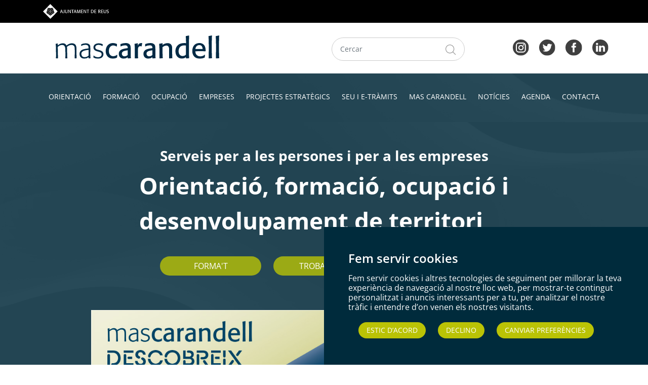

--- FILE ---
content_type: text/html; charset=UTF-8
request_url: https://www.mascarandell.cat/?q=/agenda/data/2023-03-10
body_size: 14779
content:
<!DOCTYPE html>
<html lang="ca" dir="ltr" prefix="og: https://ogp.me/ns#">
  <head>
    <meta charset="utf-8" />
<meta name="description" content="Mas Carandell promou l&#039;orientació, la formació, l&#039;ocupació i el desenvolupament d&#039;empreses i de persones del territori. Descobreix-ho tot." />
<link rel="canonical" href="https://www.mascarandell.cat/" />
<link rel="shortlink" href="https://www.mascarandell.cat/" />
<meta name="Generator" content="Drupal 10 (https://www.drupal.org)" />
<meta name="MobileOptimized" content="width" />
<meta name="HandheldFriendly" content="true" />
<meta name="viewport" content="width=device-width, initial-scale=1.0" />
<link rel="icon" href="/themes/mascarandell2022/favicon.ico" type="image/vnd.microsoft.icon" />

    <title>Presentació Mas Carandell | Mas Carandell</title>
    <link rel="stylesheet" media="all" href="/sites/default/files/css/css_yoBQRbyJK3bE7a1mqEe91_yD5lIzcs8k7LaWkIPjGr4.css?delta=0&amp;language=ca&amp;theme=mascarandell2022&amp;include=eJxFyNEKgCAMQNEfEhf-0WwjhanDuaK_L3rp5XI5dtviBhmNQ0PbcWInFklbSpDHWLYmatDXj3eKAU1XlPhL9K6epVphCmfly-BrbINc-AFCmyX1" />
<link rel="stylesheet" media="all" href="/sites/default/files/css/css_UETq-dJtbOA-CFDg4pxN5EHh1QT-RK_8K8rP5iRTbkw.css?delta=1&amp;language=ca&amp;theme=mascarandell2022&amp;include=eJxFyNEKgCAMQNEfEhf-0WwjhanDuaK_L3rp5XI5dtviBhmNQ0PbcWInFklbSpDHWLYmatDXj3eKAU1XlPhL9K6epVphCmfly-BrbINc-AFCmyX1" />

    
	
	<meta name="viewport" content="height=device-height, 
                      width=device-width, initial-scale=1.0, 
                      user-scalable=yes, target-densitydpi=device-dpi">
  </head>
  <body>
        <a href="#main-content" class="visually-hidden focusable">
      Vés al contingut
    </a>
    
      <div class="dialog-off-canvas-main-canvas" data-off-canvas-main-canvas>
    
<div class="layout-container">
  <header>
      <div>
    <div id="block-mascarandell2022-branding">
  
    
  	<section class="navbar-ajuntament-reus bg-black">
		<div class="container-fluid">
			<div class="row">
				<div class="col-md-12">
					<div class="container">
						<div class="row center-items">
							<div class="col-md-9 col-xs-6">
								<a href="http://www.reus.cat/" target="_blank" title="anar a Reus.cat">
									<img class="img-responsive" src="https://www.mascarandell.cat//themes/mascarandell2022/img/ajreus-preheader-logo-ajuntament-de-reus.svg" alt="logotip Ajuntament de Reus">
								</a>
							</div>
							<div class="col-md-3 col-xs-6 idioma">

								<div id="google_translate_element" aria-label="Selector de idioma per traduir el contingut de la pàgina" role="region"></div>

							</div>
						</div>
					</div>
				</div>
			</div>
		</div>
	</section>
	<div class="container header">
		<div class="row">
			<div class="col-lg-6">
				<div class="btn__burguer">
					<a class="btn-open" aria-label="obre el menu" href="#"></a>
				</div>
				<a href="https://www.mascarandell.cat/" class="header__logo" title="inici"  aria-label="torna a la pàgina inicial">
					<img src="https://www.mascarandell.cat//themes/mascarandell2022/img/mascarandell.svg" class="header__img" alt="logo mas carandell">
				</a>
			</div>
			<div class="col-lg-3 ">
				<form class="d-flex align-items-center form__header mt-1" method="GET" action="https://www.mascarandell.cat//cercador">
					<input type="text" name="keys" class="form-control m-1 form__input input--0border" placeholder="Cercar" title="Cercador en el web">
					<button type="submit" class="btn btn-primary m-1 submit--icon pull-right" aria-label="Cercador web">
						<img src="https://www.mascarandell.cat//themes/mascarandell2022/img/ico-search.png" alt="icona cerca">
					</button>
				</form>
			</div>
			<div class="col-lg-3">
				<div class="social-header">
					<a href="https://www.instagram.com/mascarandell" target="_blank" aria-label="Es obre en una finestra nova l'instagram" ><img src="https://www.mascarandell.cat//themes/mascarandell2022/img/ico-instagram.svg" class="link-img m-2" alt="icona instagram"></a>
					<a href="https://twitter.com/Mas_Carandell" target="_blank"  aria-label="Es obre en una finestra nova el x (abans twitter)"><img src="https://www.mascarandell.cat//themes/mascarandell2022/img/ico-twitter.svg" class="link-img m-2" alt="icona twitter"></a>
					<a href="https://www.facebook.com/MasCarandell" target="_blank"  aria-label="Es obre en una finestra nova el facebook"><img src="https://www.mascarandell.cat//themes/mascarandell2022/img/ico-facebook.svg" class="link-img m-2" alt="icona facebook"></a>
					<a href="http://es.linkedin.com/company/mas-carandell" target="_blank"  aria-label="Es obre en una finestra nova el linkedin"><img src="https://www.mascarandell.cat//themes/mascarandell2022/img/ico-linkedin.svg" class="link-img m-2" alt="icona linkedin"></a>
				</div>
			</div>
		</div>
	</div>
    <style>

    #google_translate_element {
    /* position: absolute;*/
    right: 0;
    top: -1rem;
    margin: 0;
    }

    </style>
    <script>
    //tractament per a google translator 


  function tractar_translate(){

    const interval = setInterval(function () {
      // Tracta els que tenen la classe skiptranslate
      const skipIframes = document.querySelectorAll('iframe.skiptranslate');

      if (skipIframes.length >= 1) {
        skipIframes.forEach(function (iframe) {
          iframe.setAttribute('title', 'Contingut traduït automàticament');
          iframe.setAttribute('aria-hidden', 'false');
          iframe.setAttribute('tabindex', '0');
          iframe.classList.add('accessible-language-frame');
        });
      }

      // Tracta el iframe votingFrame per nombre
      const votingIframe = document.querySelector('iframe[name="votingFrame"]');
      
      if (votingIframe) {
        votingIframe.setAttribute('title', 'Marc de votació automàtica');
        votingIframe.setAttribute('aria-hidden', 'false');
        votingIframe.setAttribute('tabindex', '0');
        votingIframe.classList.add('accessible-language-frame');
      }

      const rechapta = document.querySelectorAll('iframe.g-recaptcha-response');

      if (rechapta.length >= 1) {
        rechapta.forEach(function (iframe) {
          iframe.setAttribute('title', 'iframe del recaptcha');
          iframe.setAttribute('aria-hidden', 'hidden');
          iframe.setAttribute('tabindex', '0');
        });
      }



        const inputs = [
    { id: "goog-gt-votingInputSrcLang", label: "Idioma original" },
    { id: "goog-gt-votingInputTrgLang", label: "Idioma traducido" },
    { id: "goog-gt-votingInputSrcText", label: "Texto original" },
    { id: "goog-gt-votingInputTrgText", label: "Texto traducido" },
    { id: "goog-gt-votingInputVote", label: "Voto sobre la traducción" }
  ];

  inputs.forEach(({ id, label }) => {
    const input = document.getElementById(id);
    if (input) {
      input.setAttribute("aria-label", label);
      input.setAttribute("role", "textbox");
      input.setAttribute("tabindex", "-1"); // Para que no tingui focus navegable 
      input.setAttribute("title", label);
    }
  });
      // Acaba si estan tots tractats
      if (skipIframes.length >= 1 || votingIframe) {
        clearInterval(interval);
      }
    }, 500);

    document.body.style.top = "0";

    }

  // Observa els camvis en el atribut 'lang' del <html>
  const observer = new MutationObserver(function(mutations) {
    const lang = document.documentElement.lang;
    const originalLang = 'ca'; // Idioma original del portal

    if (lang && lang !== originalLang) {tractar_translate(); }

  });

  observer.observe(document.documentElement, { attributes: true, attributeFilter: ['lang'] });
  window.addEventListener('load', function () { tractar_translate(); });

//-----------------------------------------------------------------------------
</script>
</div>
<nav role="navigation" aria-labelledby="block-mascarandell2022-main-menu-menu" id="block-mascarandell2022-main-menu">
            
  <h2 class="visually-hidden" id="block-mascarandell2022-main-menu-menu">Navegació principal</h2>
  

        
<div class="d-none d-lg-block menu">
	<div class="menu--in">
		<div class="container">

																						<ul class="nav nav-pills nav-fill">
																													<li class="nav-item menu__item">
																				<a href="/orientacio" class="nav-link menu__link" aria-label="Obre la pàgina de Orientació">
																						ORIENTACIÓ
										</a>
																			</li>
																								<li class="nav-item menu__item">
																				<a href="/formacio" class="nav-link menu__link" aria-label="Obre la pàgina de Formació">
																						FORMACIÓ
										</a>
																			</li>
																								<li class="nav-item menu__item">
																				<a href="/ocupacio" class="nav-link menu__link" aria-label="Obre la pàgina de Ocupació">
																						OCUPACIÓ
										</a>
																			</li>
																								<li class="nav-item menu__item">
																				<a href="/empreses" class="nav-link menu__link" aria-label="Obre la pàgina de Empreses">
																						EMPRESES
										</a>
																			</li>
																								<li class="nav-item menu__item">
																				<a href="/projectes_estrategics" class="nav-link menu__link" aria-label="Obre la pàgina de Projectes estratègics">
																						PROJECTES ESTRATÈGICS
										</a>
																			</li>
																								<li class="nav-item menu__item">
																				<a href="/seu_i_e_tramits" class="nav-link menu__link" aria-label="Obre la pàgina de Seu i E-tràmits">
																						SEU I E-TRÀMITS
										</a>
																			</li>
																								<li class="nav-item menu__item">
																				<a href="/mas_carandell" class="nav-link menu__link" aria-label="Obre la pàgina de Mas Carandell">
																						MAS CARANDELL
										</a>
																			</li>
																								<li class="nav-item menu__item">
																				<a href="/noticies" class="nav-link menu__link" aria-label="Obre la pàgina de Notícies">
																						NOTÍCIES
										</a>
																			</li>
																								<li class="nav-item menu__item">
																				<a href="/agenda" class="nav-link menu__link" aria-label="Obre la pàgina de Agenda">
																						AGENDA
										</a>
																			</li>
																								<li class="nav-item menu__item">
																				<a href="/contacta" class="nav-link menu__link" aria-label="Obre la pàgina de Contacta">
																						CONTACTA
										</a>
																			</li>
															</ul>
											

			
				</div>
			</div>
		</div>
		<div class="overlay">
			<div class="container">
				<div class="row" style="display:flex">
					<a href="https://www.mascarandell.cat/" aria-label="obre la pàgina de inici">
						<img style="flex:1 1 auto; padding : 20px;" src="https://www.mascarandell.cat//themes/mascarandell2022/img/mascarandell_white.svg" class="header__img" alt="logo mas carandell">
					</a>
				</div>
				<div class="column">
											<div class="overlay__nav">
																<a href="/orientacio" class="overlay__link">
																		ORIENTACIÓ
								</a>
							</div>
												<div class="overlay__nav">
																<a href="/formacio" class="overlay__link">
																		FORMACIÓ
								</a>
							</div>
												<div class="overlay__nav">
																<a href="/ocupacio" class="overlay__link">
																		OCUPACIÓ
								</a>
							</div>
												<div class="overlay__nav">
																<a href="/empreses" class="overlay__link">
																		EMPRESES
								</a>
							</div>
												<div class="overlay__nav">
																<a href="/projectes_estrategics" class="overlay__link">
																		PROJECTES ESTRATÈGICS
								</a>
							</div>
												<div class="overlay__nav">
																<a href="/seu_i_e_tramits" class="overlay__link">
																		SEU I E-TRÀMITS
								</a>
							</div>
												<div class="overlay__nav">
																<a href="/mas_carandell" class="overlay__link">
																		MAS CARANDELL
								</a>
							</div>
												<div class="overlay__nav">
																<a href="/noticies" class="overlay__link">
																		NOTÍCIES
								</a>
							</div>
												<div class="overlay__nav">
																<a href="/agenda" class="overlay__link">
																		AGENDA
								</a>
							</div>
												<div class="overlay__nav">
																<a href="/contacta" class="overlay__link">
																		CONTACTA
								</a>
							</div>
											</div>
				</div>
			</div>

  </nav>

  </div>

  </header>
  <main role="main">
    <div class="layout-content">
        <div>
    <div data-drupal-messages-fallback class="hidden"></div><article data-history-node-id="15">



  <div>
    
      <div>
              <div>
  <div class="paragraph paragraph--type--banner-principal-pagina-inicial paragraph--view-mode--default">
        <div class="slider-home">
      <div class="slider-home--in">
          <div class="container">
              <div class="row">
                  <div class="col-xs-12 col-lg-8 offset-lg-2">
                      <h1 class="slider-home__title">Serveis per a les persones i per a les empreses</h1>
                      <div class="slider-home__subtitle"><p>Orientació, formació, ocupació i desenvolupament de territori</p></div>
                      <div class="slider-home__buttons">
                          
                                                    
                                                    
                                                    
                                                    
                                                    
                                                    
                                                    
                                                    
                                                    
                                                    
                                                    
                                                    
                                                    
                                                    
                                                    
                                                                                <a href="/formacio" class="btn btn--slider-home"
                             aria-label="Obre enllaç a FORMA&#039;T" >FORMA&#039;T</a>    
                                                    
                                                                                <a href="/ocupacio" class="btn btn--slider-home"
                             aria-label="Obre enllaç a TROBA FEINA" >TROBA FEINA</a>    
                                                    
                                                                                <a href="/empreses" class="btn btn--slider-home"
                             aria-label="Obre enllaç a EMPRESES" >EMPRESES</a>    
                                                    
                                                    
                                                                        </div>
                  </div>
              </div>
              <div class="row">    
                  <div class="col-lg-10 offset-lg-1 my-2">
                      <div class="views-element-container"><div class="js-view-dom-id-c5cceb7bb6897c5eb8af86d549053ac480790245021df1f10d3f649ab449da6b">
  
  
  

  
  
  

  <div id="carouselBanner" class="d-none d-lg-block carousel slide" data-ride="carousel">

      
      
       <div class="carousel-inner carousel carousel-home">
    
                        
            <div class="carousel-item active ">

                <div class="row no-gutters">
                   <div class="col-sm-12  carousel__info ">
                   <div class="carousel-caption d-none d-md-block carousel__caption">
                      <a href="https://mascarandell.cat/sites/default/files/2025-08/informat%2044%20web.pdf" aria-label="obre la pagina referenciada al banner" 
                      >
     
                         <img src="/system/files/2025-09/Banner%201200x386.jpg" class="img-fluid" alt="imatge banner: ">
     
                      </a>  
                    </div>
                </div>
                    <!--div class="col-sm-7 carousel__info">
                        <div class="carousel-caption d-none d-md-block carousel__caption">
                            <h5 class="carousel__title">Oferta formativa i de serveis 2025-2026 </h5>
                            <p class="card-agenda__txt">06/11/2025</p>
                            <a href="node/2951" class="btn btn--carousel">MÉS INFORMACIÓ</a>
                        </div>
                    </div>
                    <div class="col-sm-5">
                        <figure class="carousel__img">
                            <img src="/system/files/2025-09/Banner%201200x386.jpg" class="h-100" alt="X">
                        </figure>    
                    </div-->
                </div>
            </div>


          
      </div>  
    </div>  
  </div>
    

  
  

  
  

</div>

                  </div>    
              </div>    
            </div>    
      </div>    
    </div>  

 

      </div>
</div>
              <div>
  <div class="paragraph paragraph--type--banner-propers-cursos paragraph--view-mode--default">
    
      <div class="cursos-home mt-5">
          <div class="container">
              <div class="row">
                  <div class="col-md-4">
                      <div class="cursos-propers">
                                                                                                          <img src="/system/files/2023-01/alumnes-mas-carandell.jpg"  class="img-fluid" alt="Alumnes Mas Carandell">
                                                    <div class="cursos-propers__info">
                              <h2 class="cursos-propers__title">Pròxims cursos</h2>
                              <div class="cursos-propers__txt"><p>Descobreix els propers cursos que t’oferim.</p></div>
                              <a href="/cursos" aria-label="Veure tots els cursos" class="link link--right link--verd">VEURE TOTS ELS CURSOS</a>
                          </div>
                      </div>
                  </div>
                  <div class="col-md-8">
                      
                        <div class="views-element-container"><div class="js-view-dom-id-0db9c5b2f5452cabf2fcfba7d2ac858feb117d12bb7b978305f89eb958257ddd">
  
  
  

  
  
  

  
  <div class="row">
    

    <div class="col-md-6 curs">
      <div class="my-5">
                    
                                   <a href="/cursos/25141_la_fp_a_l_abast_de_les_empreses" aria-label="Obrir més informació de  curs : La FP a l&#039;abas..." class="curs__title">
            <h3>La FP a l&#039;abast de les empreses</h3>
          </a>
		     <div>12/11/2025</div>
          <div class="curs__txt">
            Donar a conèixer el paper de les empreses en el nou sistema FPCAT i potenciar la seva participació en el mateix
          </div>
          <div class="curs__link">
              <a href="/cursos/25141_la_fp_a_l_abast_de_les_empreses" aria-label="Anar a més informació" 
              class="link link--bottom link--verd">MÉS INFORMACIÓ</a>    
          </div>
      </div>
    </div>

    

    <div class="col-md-6 curs">
      <div class="my-5">
                    
                                   <a href="/cursos/25110_auxiliar_d_educacio_especial._vetllador_a_escolar" aria-label="Obrir més informació de  curs : Auxiliar d&#039;edu..." class="curs__title">
            <h3>Auxiliar d&#039;educació especial. Vetllador/a escolar</h3>
          </a>
		     <div>14/11/2025</div>
          <div class="curs__txt">
            Facilitar estratègies, eines, recursos i coneixements per desenvolupar amb efectivitat tasques de vetlla d&#039;infants amb …
          </div>
          <div class="curs__link">
              <a href="/cursos/25110_auxiliar_d_educacio_especial._vetllador_a_escolar" aria-label="Anar a més informació" 
              class="link link--bottom link--verd">MÉS INFORMACIÓ</a>    
          </div>
      </div>
    </div>

    

    <div class="col-md-6 curs">
      <div class="my-5">
                    
                                   <a href="/cursos/25140_ii_jornada_escola_del_oficis" aria-label="Obrir més informació de  curs : II Jornada Esc..." class="curs__title">
            <h3>II Jornada Escola dels Oficis: La col·laboració publicoprivada en la recerca del talent professional</h3>
          </a>
		     <div>17/11/2025</div>
          <div class="curs__txt">
            La jornada vol ser un espai de trobada entre empreses, centres de formació i institucions, per compartir experiències r…
          </div>
          <div class="curs__link">
              <a href="/cursos/25140_ii_jornada_escola_del_oficis" aria-label="Anar a més informació" 
              class="link link--bottom link--verd">MÉS INFORMACIÓ</a>    
          </div>
      </div>
    </div>

    

    <div class="col-md-6 curs">
      <div class="my-5">
                    
                                   <a href="/cursos/25032_fcoi141_iniciacio_a_la_informatica_i_competencies_digitals__basiques_per_a_l_ocupacio" aria-label="Obrir més informació de  curs : FCOI141 Inicia..." class="curs__title">
            <h3>FCOI141 Iniciació a la informàtica i competències digitals bàsiques per a l&#039;ocupació</h3>
          </a>
		     <div>17/11/2025</div>
          <div class="curs__txt">
            Obtenir i processar informació en un ordinador, utilitzant les funcions bàsiques de les aplicacions Informàtiques d&#039;ofi…
          </div>
          <div class="curs__link">
              <a href="/cursos/25032_fcoi141_iniciacio_a_la_informatica_i_competencies_digitals__basiques_per_a_l_ocupacio" aria-label="Anar a més informació" 
              class="link link--bottom link--verd">MÉS INFORMACIÓ</a>    
          </div>
      </div>
    </div>

    
  </div>

    

  
  

  
  
</div>
</div>

                      
                  </div>
              </div>
          </div>
      </div>
      </div>
</div>
              <div>
  <div class="paragraph paragraph--type--banner-ofertes-de-feina paragraph--view-mode--default">
    
    <div class="banner-ofertes my-5">
      <div class="container">
          <div class="banner-ofertes--in">
              <div class="row">
                  <div class="col-md-6 col-xd-12 banner-ofertes--in--text">
                      <h2 class="banner-ofertes__title">Ofertes de feina</h2>
                      <div class="banner-ofertes__subtitle txt_justificat"><p>Posem a la teva disposició una gran varietat d'ofertes de feina perquè trobis la que més encaixa amb el teu perfil, les teves necessitats i preferències.</p></div>
                      <a href="https://ocupacio.reus.cat/" target="_blank"  class="btn btn--blau">
                        <span class="upper">TROBA FEINA</span>
                        <i class="ml-3 fas fa-external-link-alt" aria-hidden="true"></i>
                      </a>
                  </div>
                  <div class="col-md-6 col-xd-12" style="text-align:right">
                    					                                          <img src="/system/files/2023-01/mans-juntes-mas-carandell_3_0.jpg"  class="img-fluid" alt="Mans juntes Mas Carandell">
                                      </div>  
              </div>    
          </div>
      </div>
  </div>

      </div>
</div>
              <div>
  <div class="paragraph paragraph--type--banner-serveis-a-les-empreses- paragraph--view-mode--default">
    
    <div class="serveis-home">
      <div class="container">
          <div class="row">
              <div class="col-md-6">
                                                                  <img src="/sites/default/files/2022-06/alumna-signant-papers-amb-professora%20%281%29.jpg" class="img-fluid serveis-home__img" alt="Alumna signant papers amb professora">
                  
              </div>
              <div class="col-md-6">
                  <h2 class="serveis-home__title">Serveis per a les empreses</h2>
                  <div class="serveis-home__subtitle"></div>
              </div>
          </div>
          <div class="row">
                                                                                                                                                                                                                                                                                                                                                                                                                               <div class="col-md-3">
                
  <div class="paragraph paragraph--type--subbanner-serveis-a-les-empreses paragraph--view-mode--default my-5">
    
    <div class="servei-home">
                          <img src="/system/files/2023-01/icona-formacio_8.png" class="img-fluid" style="width:70px;" alt="Formació">
       
<div style="min-height:80px">
      <h2 class="servei-home__title card__dark-title_fosc">Formació</h2>
      <div class="servei-home__subtitle"></div>
</div>

           
        	  <a href="/empreses#formacio" aria-label="enllaç a  : ACCEDEIX" class="link link--verd link--oferta"> ACCEDEIX</a>
    </div>

      </div>

              </div>
                                                      <div class="col-md-3">
                
  <div class="paragraph paragraph--type--subbanner-serveis-a-les-empreses paragraph--view-mode--default my-5">
    
    <div class="servei-home">
                          <img src="/system/files/2023-01/jornades-seminaris-icona_0.png" class="img-fluid" style="width:70px;" alt="Jornades i seminaris">
       
<div style="min-height:80px">
      <h2 class="servei-home__title card__dark-title_fosc">Jornades i seminaris</h2>
      <div class="servei-home__subtitle"></div>
</div>

           
        	  <a href="/jornades_i_seminaris" aria-label="enllaç a  : ACCEDEIX" class="link link--verd link--oferta"> ACCEDEIX</a>
    </div>

      </div>

              </div>
                                                      <div class="col-md-3">
                
  <div class="paragraph paragraph--type--subbanner-serveis-a-les-empreses paragraph--view-mode--default my-5">
    
    <div class="servei-home">
                          <img src="/system/files/2023-01/icona-seleccio-de-personal.png" class="img-fluid" style="width:70px;" alt="Selecció de personal">
       
<div style="min-height:80px">
      <h2 class="servei-home__title card__dark-title_fosc">Selecció de personal</h2>
      <div class="servei-home__subtitle"></div>
</div>

           
        	  <a href="/seleccio_personal" aria-label="enllaç a  : ACCEDEIX" class="link link--verd link--oferta"> ACCEDEIX</a>
    </div>

      </div>

              </div>
                                                      <div class="col-md-3">
                
  <div class="paragraph paragraph--type--subbanner-serveis-a-les-empreses paragraph--view-mode--default my-5">
    
    <div class="servei-home">
                          <img src="/system/files/2023-01/icona-gestio-ofertes-feina_5.png" class="img-fluid" style="width:70px;" alt="Gestió d&#039;ofertes de feina">
       
<div style="min-height:80px">
      <h2 class="servei-home__title card__dark-title_fosc">Gestió d&#039;ofertes de feina</h2>
      <div class="servei-home__subtitle"></div>
</div>

           
        	  <a href="https://borsa.mascarandell.cat/" aria-label="enllaç a  : ACCEDEIX" class="link link--verd link--oferta"> ACCEDEIX</a>
    </div>

      </div>

              </div>
                                                      <div class="col-md-3">
                
  <div class="paragraph paragraph--type--subbanner-serveis-a-les-empreses paragraph--view-mode--default my-5">
    
    <div class="servei-home">
                          <img src="/system/files/2023-01/icona-recursos-humans.png" class="img-fluid" style="width:70px;" alt="Consultoria en recursos humans i desenvolupament">
       
<div style="min-height:80px">
      <h2 class="servei-home__title card__dark-title_fosc">Consultoria en recursos humans i desenvolupament</h2>
      <div class="servei-home__subtitle"></div>
</div>

           
        	  <a href="/Consultoria_en_Recursos_Humans_i_Desenvolupament" aria-label="enllaç a  : ACCEDEIX" class="link link--verd link--oferta"> ACCEDEIX</a>
    </div>

      </div>

              </div>
                                                      <div class="col-md-3">
                
  <div class="paragraph paragraph--type--subbanner-serveis-a-les-empreses paragraph--view-mode--default my-5">
    
    <div class="servei-home">
                          <img src="/system/files/2023-01/icona-alumnes-practiques.png" class="img-fluid" style="width:70px;" alt="Alumnes en pràctiques formatives">
       
<div style="min-height:80px">
      <h2 class="servei-home__title card__dark-title_fosc">Alumnes en pràctiques formatives</h2>
      <div class="servei-home__subtitle"></div>
</div>

           
        	  <a href="/alumnes-en-practiques-formatives" aria-label="enllaç a  : ACCEDEIX" class="link link--verd link--oferta"> ACCEDEIX</a>
    </div>

      </div>

              </div>
                                                      <div class="col-md-3">
                
  <div class="paragraph paragraph--type--subbanner-serveis-a-les-empreses paragraph--view-mode--default my-5">
    
    <div class="servei-home">
                          <img src="/system/files/2023-01/icona-ajuts-a-la-contractacio.png" class="img-fluid" style="width:70px;" alt="Ajuts a la contractació">
       
<div style="min-height:80px">
      <h2 class="servei-home__title card__dark-title_fosc">Ajuts a la contractació</h2>
      <div class="servei-home__subtitle"></div>
</div>

           
        	  <a href="/ajuts-a-la-contractacio" aria-label="enllaç a  : ACCEDEIX" class="link link--verd link--oferta"> ACCEDEIX</a>
    </div>

      </div>

              </div>
                                                      <div class="col-md-3">
                
  <div class="paragraph paragraph--type--subbanner-serveis-a-les-empreses paragraph--view-mode--default my-5">
    
    <div class="servei-home">
                          <img src="/system/files/2023-01/icona-acreditacio-competencies.png" class="img-fluid" style="width:70px;" alt="Acreditació de competències">
       
<div style="min-height:80px">
      <h2 class="servei-home__title card__dark-title_fosc">Acreditació de competències</h2>
      <div class="servei-home__subtitle"></div>
</div>

           
        	  <a href="/acreditacio_de_competencies" aria-label="enllaç a  : ACCEDEIX" class="link link--verd link--oferta"> ACCEDEIX</a>
    </div>

      </div>

              </div>
                                                                                
          </div>
          <hr class="servei__hr my-5">
          <div class="row justify-content-center">
              <div class="col-sm-6">
                
            <div>
  <div class="paragraph paragraph--type--subbanner-serveis-empreses-conta paragraph--view-mode--default">
    
      <h3 class="servei-contacta__title">En parlem</h3>
      <div class="servei-contacta__subtitle"><p>Contacta amb nosaltres</p></div>
      <a href="/contacta" class="btn btn--verd"> Contacta</a>

      </div>
</div>
      
              </div>
          </div>
      </div>
  </div>

      </div>
</div>
              <div>  <div class="paragraph paragraph--type--banner-a-un-click-per-la-pagina- paragraph--view-mode--default">
          <div class="aunclic my-5">
        <div class="container">
            <div class="row">
                <div class="col-md-12">
                    <h2 class="aunclick__title">A un clic</h2>
                </div>
                <div class="row d-flex justify-content-center col-md-12">
                    <div class="views-element-container"><div class="js-view-dom-id-20372514fecceed75247aeea7ba0949cc24b886d91d5da75def0b3af2d1bc83f">
  
  
  

  
  
  

  <div class="container">

	
	
			<!--
	<p> EL: 6 </p>
	<p> COLS: 4 </p>
	<p> PAGS: 1 </p>
-->	
	
	<div class="aunclic">
		<div class="row">
			<figure class="col-md-12">

				
				<div id="carousel06112025072012153100" class="carousel slide" data-interval="false" >

						
						<ol class="carousel-indicators slider__carousel-indicators carousel-indicators-margin">
																						<li data-target="#carousel06112025072012153100" data-slide-to="0" class="slider__carousel-item  active "></li>
																							<li data-target="#carousel06112025072012153100" data-slide-to="1" class="slider__carousel-item   "></li>
																					</ol>

		
					
					<div class="carousel-inner">
												
												
							<div class="carousel-item  active my-5">
								<div class="row">

									
																				 
										
																						
											
																																														
											<div class="col-md-3"> 
																																				
																																						
												
												
																								<a aria-label="Anar a Informa&#039;t 44" href="/system/files/2025-09/Mas%20Carandell%202025%20-%20informat%2044.pdf" class="boxclic my-3"  target=&quot;_blank&quot;  >
																											<img src="/system/files/2025-09/Banner%20200x200%20web_IMFE.jpg" class="img-fluid boxclic__img" alt="Informa&#039;t 44">
																									</a>
											</div>
																						
									
																				 
										
																																																																						
											
											
											<div class="col-md-3"> 
																																				
																																						
												
												
																								<a aria-label="Anar a Aula Virtual - Mas Carandell - cursos" href="/vista-cercador-cursos?title=&amp;field_paraules_clau_value=&amp;field_ambit_target_id=All&amp;field_modalitat_target_id=All&amp;field_entitat_target_id=6&amp;field_data_inici_value=&amp;field_data_fi_value=" class="boxclic my-3"  >
																											<img src="/system/files/2023-01/Banner_2.jpg" class="img-fluid boxclic__img" alt="Aula Virtual - Mas Carandell - cursos">
																									</a>
											</div>
																						
									
																				 
										
																																																																						
											
											
											<div class="col-md-3"> 
																																				
																																						
												
												
																								<a aria-label="Anar a Aula Virtual - Mas Carandell - Campus" href="https://eformacio.mascarandell.cat/" class="boxclic my-3"  >
																											<img src="/system/files/2023-01/Banner_3.jpg" class="img-fluid boxclic__img" alt="Aula Virtual - Mas Carandell - Campus">
																									</a>
											</div>
																						
									
																				 
										
																																																																						
																																		
											
											<div class="col-md-3"> 
																																				
																																						
												
												
																								<a aria-label="Anar a Aula Mentor - Formació en línia" href="https://www.aulamentor.es" class="boxclic my-3"  target=&quot;_blank&quot;  >
																											<img src="/system/files/2023-01/Banner_4.jpg" class="img-fluid boxclic__img" alt="Aula Mentor - Formació en línia">
																									</a>
											</div>
																						
																	</div>
							</div>
												
							<div class="carousel-item   my-5">
								<div class="row">

									
																				 
										
																						
											
																																														
											<div class="col-md-3"> 
																																				
																																						
												
												
																								<a aria-label="Anar a Aula Mentor - funcionament" href="/system/files/2025-06/DI%20FA%2002_2%20Mentor-Preguntes%20frequents_0.pdf" class="boxclic my-3"  target=&quot;_blank&quot;  >
																											<img src="/system/files/2023-01/Banner_5.jpg" class="img-fluid boxclic__img" alt="Aula Mentor - funcionament">
																									</a>
											</div>
																						
									
																				 
										
																																																																						
																																		
											
											<div class="col-md-3"> 
																																				
																																						
												
												
																								<a aria-label="Anar a Casa d&#039;oficis - Blog" href="https://casaoficismc.wordpress.com/" class="boxclic my-3"  target=&quot;_blank&quot;  >
																											<img src="/system/files/2023-01/Banner_6.jpg" class="img-fluid boxclic__img" alt="Casa d&#039;oficis - Blog">
																									</a>
											</div>
																						
									
																				 
										
																						
											
																																														
											<div class="col-md-3"> 
																																				
																																						
												
												
																								<a aria-label="Anar a Informa&#039;t 44" href="/system/files/2025-09/Mas%20Carandell%202025%20-%20informat%2044.pdf" class="boxclic my-3"  target=&quot;_blank&quot;  >
																											<img src="/system/files/2025-09/Banner%20200x200%20web_IMFE.jpg" class="img-fluid boxclic__img" alt="Informa&#039;t 44">
																									</a>
											</div>
																						
									
																				 
										
																																																																						
											
											
											<div class="col-md-3"> 
																																				
																																						
												
												
																								<a aria-label="Anar a Aula Virtual - Mas Carandell - cursos" href="/vista-cercador-cursos?title=&amp;field_paraules_clau_value=&amp;field_ambit_target_id=All&amp;field_modalitat_target_id=All&amp;field_entitat_target_id=6&amp;field_data_inici_value=&amp;field_data_fi_value=" class="boxclic my-3"  >
																											<img src="/system/files/2023-01/Banner_2.jpg" class="img-fluid boxclic__img" alt="Aula Virtual - Mas Carandell - cursos">
																									</a>
											</div>
																						
																	</div>
							</div>
											</div>
											<a aria-label="anterior" class="carousel-control-prev" href="#carousel06112025072012153100" role="button" data-slide="prev">
							<i class="fa fa-chevron-left fa-5x" aria-hidden="true"></i>
							<span class="sr-only">Previous</span>
						</a>
						<a aria-label="següent" class="carousel-control-next" href="#carousel06112025072012153100" role="button" data-slide="next">
							<i class="fa fa-chevron-right fa-5x" aria-hidden="true"></i>
							<span class="sr-only">Next</span>
						</a>
									</div>
			</figure>
		</div>
	</div>

    

  
  

  
  
</div>
</div>

                </div>  
            </div>
        </div>    
      </div>

</div>
              <div>  <div class="paragraph my-5 paragraph--type--banner-agenda-i-noticies paragraph--view-mode--default">
        <div class="actualitat">
      <div class="container">
          <div class="row">
              <div class="col-lg-6">
                  
            <div>
  <div class="paragraph paragraph--type--subbanner-agenda paragraph--view-mode--default">
        
      <h2 class="actualitat__title">Agenda</h2>
      <!-- div class="actualitat__subtitle"> <p>Descobreix l’agenda de Mas Carandell i coneix totes les activitats i esdeveniments que ofereixen.</p> </div -->

		   
         

      <a href="/agenda" 
      class="link link--verd" aria-label="Anar a Anar a agenda">
          ANAR A AGENDA
      </a>

      
 
              <div class="views-element-container"><div class="js-view-dom-id-68944491171b7bf5f5f5ff5c2845530638ac627469db1cb13d80c8d347000683">
  
  
  

  
  
  

  
<div class="container">

	
      
	<div class="views-row">

            						
			 
						 
        
																	

										
           
        			
			<a href="/espai_activa_061125" aria-label="enllaç a la activitat : Espai Activa" class="agenda">
				<div class="row">
					<div class="col-md-5" style="display:flex;" >
						<figure class="agenda__figure" style="flex:1 1 auto;">
						    <span class="card-agenda__cal dia_ultimes" >
                              <strong class="card-agenda__day">
                              06
                              </strong><br>
                              NOV
                          	</span>
					                                         
                                          
                           
														<div class="crop"  aria-hidden="true">
								<img src="/sites/default/files/2025-10/erf.JPG" class="img-fluid-crop" alt="Imatge de la noticia : Espai Activa">
							</div>	
								
						</figure>
					</div>
					<div class="col-md-7">
						<div class="agenda__info">
							<h3 class="agenda__title">Espai Activa</h3>
								
								<p class="agenda__txt-lloc"><strong>Lloc:</strong> Centre Cívic Migjorn</p>
								
							<!--p class="agenda__txt">Espai d’assessorament en la inserció. Ofereix accés gratuït a equipaments informàtics, consulta d...</p-->
						</div>
					</div>
				</div>
			</a>
		
	</div>
	
      
	<div class="views-row">

            						
			 
						 
                         
																	

										
           
                         			
			<a href="/sessio_informativa_SSCS0208_061125" aria-label="enllaç a la activitat : Sessió informativa del..." class="agenda">
				<div class="row">
					<div class="col-md-5" style="display:flex;" >
						<figure class="agenda__figure" style="flex:1 1 auto;">
						    <span class="card-agenda__cal dia_ultimes" >
                              <strong class="card-agenda__day">
                              06
                              </strong><br>
                              NOV
                          	</span>
					                                         
                                          
                                                                     
														<div class="crop"  aria-hidden="true">
								<img src="/sites/default/files/2025-10/5_0.jpg" class="img-fluid-crop" alt="Imatge de la noticia : Sessió informativa del ...">
							</div>	
								
						</figure>
					</div>
					<div class="col-md-7">
						<div class="agenda__info">
							<h3 class="agenda__title">Sessió informativa del curs d&#039;Atenció sociosanitària a persones dependents en institucions socials (SSCS0208)</h3>
								
								<p class="agenda__txt-lloc"><strong>Lloc:</strong> Mas Carandell</p>
								
							<!--p class="agenda__txt">Sessió informativa, d&#039;accés lliure, del curs subvencionat d&#039;Atenció sociosanitària a persones dep...</p-->
						</div>
					</div>
				</div>
			</a>
		
	</div>
	
      
	<div class="views-row">

            						
			 
						 
        
																	

										
           
        			
			<a href="/espai_activa_111125" aria-label="enllaç a la activitat : Espai Activa" class="agenda">
				<div class="row">
					<div class="col-md-5" style="display:flex;" >
						<figure class="agenda__figure" style="flex:1 1 auto;">
						    <span class="card-agenda__cal dia_ultimes" >
                              <strong class="card-agenda__day">
                              11
                              </strong><br>
                              NOV
                          	</span>
					                                         
                                          
                           
														<div class="crop"  aria-hidden="true">
								<img src="/sites/default/files/2025-10/EA%20Llevant_0.JPG" class="img-fluid-crop" alt="Imatge de la noticia : Espai Activa">
							</div>	
								
						</figure>
					</div>
					<div class="col-md-7">
						<div class="agenda__info">
							<h3 class="agenda__title">Espai Activa</h3>
								
								<p class="agenda__txt-lloc"><strong>Lloc:</strong> Centre Cívic Llevant</p>
								
							<!--p class="agenda__txt">Espai d’assessorament en la inserció. Ofereix accés gratuït a equipaments informàtics, consulta d...</p-->
						</div>
					</div>
				</div>
			</a>
		
	</div>
	
      
	<div class="views-row">

            						
			 
						 
                         
																	

										
           
                         			
			<a href="/sessio_informativa_tanatopraxia_121125" aria-label="enllaç a la activitat : Sessió informativa del..." class="agenda">
				<div class="row">
					<div class="col-md-5" style="display:flex;" >
						<figure class="agenda__figure" style="flex:1 1 auto;">
						    <span class="card-agenda__cal dia_ultimes" >
                              <strong class="card-agenda__day">
                              12
                              </strong><br>
                              NOV
                          	</span>
					                                         
                                          
                                                                     
														<div class="crop"  aria-hidden="true">
								<img src="/sites/default/files/2025-10/FOAP%20TANATO%20vs0%20141025.jpg" class="img-fluid-crop" alt="Imatge de la noticia : Sessió informativa del ...">
							</div>	
								
						</figure>
					</div>
					<div class="col-md-7">
						<div class="agenda__info">
							<h3 class="agenda__title">Sessió informativa del curs de Tanatopràxia (SANP0108)</h3>
								
								<p class="agenda__txt-lloc"><strong>Lloc:</strong> Mas Carandell</p>
								
							<!--p class="agenda__txt">Sessió informativa, adreçada prioritàriment a persones en atur, del curs de ...</p-->
						</div>
					</div>
				</div>
			</a>
		
	</div>
	
      
	<div class="views-row">

            						
			 
						 
                         
																	

										
           
                         			
			<a href="/la_fp_a_labast_de_les_empreses" aria-label="enllaç a la activitat : Jornada: La FP a l&#039;aba..." class="agenda">
				<div class="row">
					<div class="col-md-5" style="display:flex;" >
						<figure class="agenda__figure" style="flex:1 1 auto;">
						    <span class="card-agenda__cal dia_ultimes" >
                              <strong class="card-agenda__day">
                              12
                              </strong><br>
                              NOV
                          	</span>
					                                         
                                          
                                                                     
														<div class="crop"  aria-hidden="true">
								<img src="/sites/default/files/2025-10/Jornada_FP%20121125_0.jpg" class="img-fluid-crop" alt="Imatge de la noticia : Jornada: La FP a l&#039;abas...">
							</div>	
								
						</figure>
					</div>
					<div class="col-md-7">
						<div class="agenda__info">
							<h3 class="agenda__title">Jornada: La FP a l&#039;abast de les empreses</h3>
								
								<p class="agenda__txt-lloc"><strong>Lloc:</strong> Mas Carandell</p>
								
							<!--p class="agenda__txt">Jornada, adreçada a les organitzacions del territori, que té per...</p-->
						</div>
					</div>
				</div>
			</a>
		
	</div>
</div>
    

  
  

  
  
</div>
</div>

      
      </div>
</div>
      
              </div>
              <div class="col-lg-6">
                  
            <div>
  <div class="paragraph paragraph--type--subbanner-agenda paragraph--view-mode--default">
        
      <h2 class="actualitat__title">Notícies</h2>
      <!-- div class="actualitat__subtitle"> <p>Coneix les notícies més destacades de Mas Carandell.</p> </div -->

		   
         

      <a href="/noticies" 
      class="link link--verd" aria-label="Anar a Anar a noticies">
          ANAR A NOTICIES
      </a>

              <div class="views-element-container"><div class="js-view-dom-id-40b8d03ceaa700cdbfd92103f88da79c8bf563de29d2ae902f079dd1da8839ae">
  
  
  

  
  
  

                                                                                                                                                                                                                                                 

<div class="container">
      

    


  <div class="views-row">


    
      
            

                         
           
                                 <a href="/acte-de-cloenda-de-la-10a-casa-doficis-de-creacio-i-produccio-audiovisual-de-mas-carandell" class="agenda" aria-label="enllaç a la noticia : Acte de cloenda de la 10...">
          <div class="row">
              <div class="col-md-5" style="display:flex;">
                  <figure class="agenda__figure"  style="flex:1 1 auto;">
                  					<!--span class="card-agenda__cal dia_ultimes">
                              <strong class="card-agenda__day">
                              20
                              </strong><br>
                              OCT
                          	</span-->
                                                             
                                          
                                                                                  
                     
                    <div class="crop" aria-hidden="true">
                        <img src="/sites/default/files/2025-10/IMG_0076.JPG" class="img-fluid-crop" alt="Imatge de la noticia : Acte de cloenda de la 1...">
                    </div>    
                      
                  </figure>    
              </div>
              <div class="col-md-7">
                  <div class="agenda__info">
                      <h3 class="agenda__title" >
                        Acte de cloenda de la 10a Casa d’oficis de Creació i producció audiovisual de Mas Carandell
                      </h3>
                      <p class="agenda__txt">20/10/2025</p>      
                      <!-- p class="agenda__txt">Dimecres, 22 d’octubre, a les 12 h, Mas Carandell acull la cloenda de la 10a Casa d’Oficis de Crea...</p -->      
                  </div>
              </div>
          </div>
        </a>
        

  </div>
    


  <div class="views-row">


    
      
            

                         
           
                                 <a href="/obre-preinscripcio-als-cursos-subvencionats-de-formacio-professional-per-locupacio" class="agenda" aria-label="enllaç a la noticia : Mas Carandell obre prein...">
          <div class="row">
              <div class="col-md-5" style="display:flex;">
                  <figure class="agenda__figure"  style="flex:1 1 auto;">
                  					<!--span class="card-agenda__cal dia_ultimes">
                              <strong class="card-agenda__day">
                              09
                              </strong><br>
                              OCT
                          	</span-->
                                                             
                                          
                                                                                  
                     
                    <div class="crop" aria-hidden="true">
                        <img src="/sites/default/files/2025-10/pp220328104850.jpg" class="img-fluid-crop" alt="Imatge de la noticia : Mas Carandell obre prei...">
                    </div>    
                      
                  </figure>    
              </div>
              <div class="col-md-7">
                  <div class="agenda__info">
                      <h3 class="agenda__title" >
                        Mas Carandell obre preinscripció als cursos subvencionats de formació professional per a l’ocupació dirigides prioritàriament a persones en atur
                      </h3>
                      <p class="agenda__txt">09/10/2025</p>      
                      <!-- p class="agenda__txt">Mas Carandell obre preinscripció a més de 20 cursos de formació professional per a l’ocupació, amb...</p -->      
                  </div>
              </div>
          </div>
        </a>
        

  </div>
    


  <div class="views-row">


    
      
            

                         
           
                                 <a href="/nova-oferta-formativa-i-de-serveis-campanya-descobreix-el-teu-talent" class="agenda" aria-label="enllaç a la noticia : Mas Carandell presenta l...">
          <div class="row">
              <div class="col-md-5" style="display:flex;">
                  <figure class="agenda__figure"  style="flex:1 1 auto;">
                  					<!--span class="card-agenda__cal dia_ultimes">
                              <strong class="card-agenda__day">
                              02
                              </strong><br>
                              OCT
                          	</span-->
                                                             
                                          
                                                                                  
                     
                    <div class="crop" aria-hidden="true">
                        <img src="/sites/default/files/2025-10/IMG_1272.JPG" class="img-fluid-crop" alt="Imatge de la noticia : Mas Carandell presenta ...">
                    </div>    
                      
                  </figure>    
              </div>
              <div class="col-md-7">
                  <div class="agenda__info">
                      <h3 class="agenda__title" >
                        Mas Carandell presenta la nova oferta formativa i de serveis amb la campanya “Descobreix el teu talent”
                      </h3>
                      <p class="agenda__txt">02/10/2025</p>      
                      <!-- p class="agenda__txt">Mas Carandell inicia el nou curs 2025-2026 amb la campanya “Descobreix el teu talent” i la publica...</p -->      
                  </div>
              </div>
          </div>
        </a>
        

  </div>
    


  <div class="views-row">


    
      
            

                         
           
                                 <a href="/mas-carandell-impulsa-la-professionalitzacio-de-60-joves-amb-els-pfi-ptt" class="agenda" aria-label="enllaç a la noticia : 	   Mas Carandell impuls...">
          <div class="row">
              <div class="col-md-5" style="display:flex;">
                  <figure class="agenda__figure"  style="flex:1 1 auto;">
                  					<!--span class="card-agenda__cal dia_ultimes">
                              <strong class="card-agenda__day">
                              29
                              </strong><br>
                              SET
                          	</span-->
                                                             
                                          
                                                                                  
                     
                    <div class="crop" aria-hidden="true">
                        <img src="/sites/default/files/2025-09/20250929_124633.jpg" class="img-fluid-crop" alt="Imatge de la noticia : 	   Mas Carandell impul...">
                    </div>    
                      
                  </figure>    
              </div>
              <div class="col-md-7">
                  <div class="agenda__info">
                      <h3 class="agenda__title" >
                        	   Mas Carandell impulsa la professionalització de 60 joves amb els Programes de Formació i Inserció-PTT 2025-2026
                      </h3>
                      <p class="agenda__txt">29/09/2025</p>      
                      <!-- p class="agenda__txt">Des del passat 12 de setembre, una seixantena de nois i noies han iniciat el seu camí cap a la qua...</p -->      
                  </div>
              </div>
          </div>
        </a>
        

  </div>
    


  <div class="views-row">


    
      
            

                         
           
                                 <a href="/digital_i_competitiu_un_cicle_de_tallers_de_recursos_digitals_de_gestio_per_a_microempreses_i_autonoms" class="agenda" aria-label="enllaç a la noticia : Mas Carandell impulsa “D...">
          <div class="row">
              <div class="col-md-5" style="display:flex;">
                  <figure class="agenda__figure"  style="flex:1 1 auto;">
                  					<!--span class="card-agenda__cal dia_ultimes">
                              <strong class="card-agenda__day">
                              22
                              </strong><br>
                              SET
                          	</span-->
                                                             
                                          
                                                                                  
                     
                    <div class="crop" aria-hidden="true">
                        <img src="/sites/default/files/2025-09/Digital%20i%20Competitiu%20vs0%20170925_4.jpg" class="img-fluid-crop" alt="Imatge de la noticia : Mas Carandell impulsa “...">
                    </div>    
                      
                  </figure>    
              </div>
              <div class="col-md-7">
                  <div class="agenda__info">
                      <h3 class="agenda__title" >
                        Mas Carandell impulsa “Digital i competitiu”, un cicle de tallers de recursos digitals de gestió per a microempreses i autònoms 
                      </h3>
                      <p class="agenda__txt">22/09/2025</p>      
                      <!-- p class="agenda__txt">A partir del pròxim dilluns, 29 de setembre, Mas Carandell posa en marxa el cicle “D...</p -->      
                  </div>
              </div>
          </div>
        </a>
        

  </div>

</div>

    

  
  

  
  
</div>
</div>

      
 
      
      </div>
</div>
      
              </div>
            </div>
        </div>
    </div>
      </div>
</div>
          </div>
  
  </div>

</article>

  </div>

    </div>
  </main>
  <footer role="contentinfo">
    <div class="container pt-3">
    <div class="footer__logos">
        <div class="row justify-content-center">
            <div class="col-md-3">
				<a href="." aria-label="Tornar a la pàgina inicial">
                	<img src="https://www.mascarandell.cat//themes/mascarandell2022/img/logo_fmc.png" class="img-fluid" alt="logo fundació mas carandell">
				</a>	
            </div>
            <div class="col-md-3">
				<a href="." aria-label="Tornar a la pàgina inicial">
                	<img src="https://www.mascarandell.cat//themes/mascarandell2022/img/logo_imfe.png" class="img-fluid" alt="logo institut municipal mas carandell">
				</a>	
            </div>
        </div>
    </div>
</div>


       <div class="ajreus__prefooter mt-5">
            <div class="ajreus__prefooter__container">
                <div class="ajreus__prefooter__row">
                    <div class="ajreus__prefooter__col-3 ajreus__prefooter__col-logo">
                        <a href="#" title="Anar a la pàgina inicial" aria-label="Anar a la pàgina inicial">
                            <img src="https://www.mascarandell.cat//themes/mascarandell2022/img/mascarandell_white.svg" alt="Logotip de Mas Carandell">
                        </a>
                    </div>
                    <div class="ajreus__prefooter__col-3 pl-5 ajreus__prefooter__col-address">
                        <address>
                            <p>Carrer Terol, 1 (Barri Gaudí)<br>
                            43206 Reus</p>
                            <p>977 010 850</p>
                            <p><a href="/cdn-cgi/l/email-protection#d5b6baa7a7b0a095b8b4a6b6b4a7b4bbb1b0b9b9fbb6b4a1" aria-label="enviar un email a mas carandell"><span class="__cf_email__" data-cfemail="f6959984849383b69b9785959784979892939a9ad8959782">[email&#160;protected]</span></a></p>
                        </address>
                    </div>
                    <div class="ajreus__prefooter__col-6 ajreus__prefooter__social-networks">
                        <p>Segueix-nos a les xarxes socials</p>
                        <ul>
                            <li><a href="https://twitter.com/Mas_Carandell" class="footer__social-link" aria-label="Obre una finestra nova per anar al Twitter de Mas Carandell" title="Anar al Twitter de Mas Carandell" target="_blank"><img src="https://www.mascarandell.cat//themes/mascarandell2022/img/twitter.svg" alt="Twitter"></a></li>
                            <li><a href="https://www.facebook.com/MasCarandell" class="footer__social-link" aria-label="Obre una finestra nova per anar al Facebook de Mas Carandell" title="Anar al Facebook de Mas Carandell" target="_blank"><img src="https://www.mascarandell.cat//themes/mascarandell2022/img/facebook.svg" alt="facebook"></a></li>
                            <li><a href="https://www.instagram.com/mascarandell" class="footer__social-link" aria-label="Obre una finestra nova per anar a l'Instagram de Mas Carandell" title="Anar a l'Instagram de Mas Carandell" target="_blank">
                                    <img src="https://www.mascarandell.cat//themes/mascarandell2022/img/instagram.svg" alt="instagram"></a></li>
                            <li><a href="http://es.linkedin.com/company/mas-carandell" class="footer__social-link"  aria-label="Obre una finestra nova per anar al Linkedin de Mas Carandell" title="Anar al linkedin de Mas Carandell" target="_blank">
                                    <img src="https://www.mascarandell.cat//themes/mascarandell2022/img/linkedin.svg" alt="linkedin"></a></li>
                        </ul>
                    </div>
                </div>
                <style>
                        .eu-cookie-withdraw-tab {
                            visibility: hidden;
                        }



                        .eu-cookie-compliance-message p{
                            font-size: 14px !important;
                            display: block !important;
                            font-weight: normal !important; 
                        }

                        .eu-cookie-compliance-message h6{
                            font-size: 18px !important;
                            font-weight: bold !important; 
                            color: white;
                        }
                        .eu-cookie-compliance-category-description {
                            padding : 10px !important;
                            font-size: 14px !important;
                            font-weight: normal !important; 
                        }

                        .eu-cookie-compliance-category label {
                            font-weight: bold !important;
                        }
                </style>
                <div class="ajreus__prefooter__row">
                    <div class="ajreus__prefooter__col ajreus__prefooter__links">
                        <ul class="ajreus__list-inline">
                        <!--    <li class="ajreus__list-inline-item footer__social-link"><a href="/sites/default/files/politiques/Accessibilitat.pdf" aria-label="Obre una finestra nova de consulta l'accessibilitat de la web" title="Consulta l'accessibilitat de la web" target="_blank">Accessibilitat</a></li>
                            <li class="ajreus__list-inline-item footer__social-link"><a href="/sites/default/files/politiques/03_Poli%CC%81tica%20de%20Cookies.pdf" aria-label="Obre una finestra nova de consulta la política de cookies de la web" title="Consulta la política de cookies de la web" target="_blank">Política de Cookies</a></li>
                            <li class="ajreus__list-inline-item footer__social-link"><a href="/sites/default/files/politiques/04_Avi%CC%81s_Legal.pdf" aria-label="Obre una finestra nova de consulta la nota legal de la web" title="Consulta la nota legal de la web" target="_blank">Avís legal</a></li>
                            <li class="ajreus__list-inline-item footer__social-link"><a href="/sites/default/files/politiques/02_Poli%CC%81tica_de_Privacitat.pdf" aria-label="Obre una finestra nova de consulta la privacitat de la web" title="Consulta la privacitat de la web" target="_blank">Política de privacitat</a></li>
                            <li class="ajreus__list-inline-item footer__social-link"><a href="/sites/default/files/politiques/01_Informacio_basica.pdf" aria-label="Obre una finestra nova de consulta la nota legal de la web" title="Consulta la nota legal de la web" target="_blank">Informació Bàsica RGPD</a></li>
						-->	
							
                            <li class="ajreus__list-inline-item footer__social-link"><a href="./Accessibilitat" aria-label="Obre la informació de l'accessibilitat de la web" title="Consulta l'accessibilitat de la web" target="_blank">Accessibilitat</a></li>
                            <li class="ajreus__list-inline-item footer__social-link"><a href="./Mapa-web" aria-label="Obre el mapa de la web" title="Consulta el mapa de la web" target="_blank">Mapa web</a></li>
                            <li class="ajreus__list-inline-item footer__social-link"><a href="./Politica_cookies" aria-label="Obre la informació de la política de cookies de la web" title="Consulta la política de cookies de la web" target="_blank">Política de Cookies</a></li>
                            <li class="ajreus__list-inline-item footer__social-link"><a href="./Avis_legal" aria-label="Obre la nota legal de la web" title="Consulta la nota legal de la web" target="_blank">Avís legal</a></li>
                            <li class="ajreus__list-inline-item footer__social-link"><a href="./Politica_privacitat" aria-label="Obre la informació sobre la privacitat de la web" title="Consulta la privacitat de la web" target="_blank">Política de privacitat</a></li>
                            <li class="ajreus__list-inline-item footer__social-link"><a href="./Proteccio_dades" aria-label="Obre la informació" title="Consulta la nota legal de la web" target="_blank">Informació Bàsica RGPD</a></li>

							
							
							
							<li class="ajreus__list-inline-item footer__social-link"><a href="#" aria-label="obre la configuració dels cookies" id="open_preferences_center">Configurar Cookies</a></li>
                        </ul>
                    </div>
                </div>
            </div>
        </div>
<footer id="ajreus__corporative-footer" class="ajreus__corporative-footer">
    <div class="ajreus__corporative-footer__container">
        <div class="ajreus__corporative-footer__row">
            <div class="ajreus__corporative-footer__col ajreus__corporative-footer__col--logo">
                <a href="https://www.reus.cat" aria-label="Obre la paginade l'ajuntament de Reus " title="Ves a la web de l'Ajuntament de Reus">
                <img src="https://www.mascarandell.cat//themes/mascarandell2022/img/ajreus-footer-logo-ajuntament-de-reus.svg" alt="Ajuntament de Reus"></a>
            </div>
            <div class="ajreus__corporative-footer__col ajreus__corporative-footer__col--address">
                <address class="ajreus__corporative-footer__address">
                    <span class="ajreus__corporative-footer__address--place">Plaça del Mercadal · 43201 Reus</span>
                    <span class="ajreus__corporative-footer__address--divider-1">|</span> 
                    <span class="ajreus__corporative-footer__address--phone"><a href="tel:977010010" title="telèfon de l'Ajuntament de Reus">977 010 010</a></span> 
                    <span class="ajreus__corporative-footer__address--divider-2">|</span> 
                    <span class="ajreus__corporative-footer__address--contact">
                    <a href="/cdn-cgi/l/email-protection#2d4c475843594c404843596d5f48585e034e4c59" aria-label="Enviar un emai a al'ajuntament de Reus" title="correu electrònic de l'Ajuntament de Reus"><span class="__cf_email__" data-cfemail="06676c736872676b636872467463737528656772">[email&#160;protected]</span></a> | <a href="https://www.reus.cat" title="web de l'Ajuntament de Reus">reus.cat</a></span>
                </address>
            </div>
        </div>
    </div>
</footer>
<!-- Cookie Consent by TermsFeed https://www.TermsFeed.com -->
<script data-cfasync="false" src="/cdn-cgi/scripts/5c5dd728/cloudflare-static/email-decode.min.js"></script><script type="text/javascript" src="//www.termsfeed.com/public/cookie-consent/4.1.0/cookie-consent.js" charset="UTF-8"></script>
<script type="text/javascript" charset="UTF-8">
document.addEventListener('DOMContentLoaded', function () {
cookieconsent.run({"notice_banner_type":"simple","consent_type":"express","palette":"dark","language":"ca_es","page_load_consent_levels":["strictly-necessary"],"notice_banner_reject_button_hide":false,"preferences_center_close_button_hide":false,"page_refresh_confirmation_buttons":false,"website_privacy_policy_url":"http://localhost/masmigra/sites/default/files/politiques/03_Poli%CC%81tica%20de%20Cookies.pdf"});

                    const buttonAgree = document.querySelector("button.cc-nb-okagree");
                    if (buttonAgree) {
                         buttonAgree.innerText = "Acceptar tot";
                    }
                    const buttonReject = document.querySelector("button.cc-nb-reject");
                    if (buttonReject) {
                        buttonReject.innerText = "Rebutjar tot";
                    }
                    const buttonConf = document.querySelector("button.cc-nb-changep");
                    if (buttonConf) {
                        buttonConf.innerText = "Configurar";
                    }

                    const buttonPref = document.querySelector("button.cc-cp-foot-save");

                    const desc = document.getElementById("cc-nb-text");
                    if (desc) {
                        desc.innerHTML = `Aquest lloc web utilitza cookies pròpies i de tercers per garantir el correcte funcionament del web i millorar els nostres serveis mitjançant l'anàlisi dels seus hàbits de navegació. Pot acceptar o rebutjar totes les cookies clicant el botó d' <strong>"Acceptar tot"</strong> o <strong>"Rebutjar tot"</strong>, respectivament, així com configurar la selecció de cookies segons les seves preferències clicant el botó <strong>"Configurar"</strong>. Per a més informació, pot visitar la nostra <a href="/sites/default/files/politiques/03_Poli%CC%81tica%20de%20Cookies.pdf">Política de Cookies</a>.`;
                    }
                    const banner = document.querySelector("div.termsfeed-com---nb-simple");
                    if (banner) {
                         banner.classList.add("termsfeed-com---nb-simple-show");
                    }
					
        // Eliminar _ga y _ga_XXXXXXX cuando usuario rechaza
        // Obtener el dominio principal (eliminar subdominios)
        const domainParts = window.location.hostname.split('.');
        const domain = domainParts.length > 2 
            ? domainParts.slice(-2).join('.') 
            : window.location.hostname;
        
        // Escuchar el clic en el botón de configuración de cookies
        const editCookieSettingsButton = document.querySelector('#open_preferences_center');
    
        if (editCookieSettingsButton) {
            /**
             * Escucha el clic en el botón de configuración de cookies
             * 
             * Primero se evita la acción por defecto del enlace.
             * Luego se intenta encontrar el botón de guardar preferencias
             * después de que se genera el formulario. Al hacer clic en
             * este botón, se guarda la elección del usuario en la cookie
             * y se elimina la cookie _ga si el usuario desactiva el tracking.
             * Si se elimina la cookie, se recarga la página para que el cambio
             * surja efecto.
             * 
             * @param {Event} event - Evento de clic en el botón
             */
            editCookieSettingsButton.onclick = function(event) {
                event.preventDefault(); // Prevenir la acción por defecto del enlace
    
                // Intentamos encontrar el botón de guardar preferencias después de que se genera el formulario
                waitForElement('.cc-cp-foot-save', function(saveButton) {
                    // Escuchar el clic en el botón de guardar preferencias
                    saveButton.onclick = function() {
                        // Guardar la elección del usuario en la cookie
                        const consentLevel = {
                            'strictly-necessary': true,
                            'functionality': document.querySelector('#functionality').checked,
                            'tracking': document.querySelector('#tracking').checked,
                            'targeting': document.querySelector('#targeting').checked
                        };
                        // Eliminar la cookie _ga si el usuario desactiva el tracking
                        if (!consentLevel.tracking) {
                            deleteCookie('_ga', domain);
                            deleteCookie('_ga_1VWWSR36PT', domain);

                            location.reload();

                        }                     
                    };
                });
            };
        }
    
    /**
     * Espera a que el elemento con el selector especificado esté disponible en el DOM y
     * ejecuta la función callback con ese elemento como parámetro.
     * 
     * @param {string} selector - Selector CSS del elemento que se va a esperar
     * @param {function(Element)} callback - Función que se va a ejecutar cuando el elemento esté disponible
     */
        function waitForElement(selector, callback) {
            const element = document.querySelector(selector);
            if (element) {
                callback(element);
            } else {
                // Revisar periódicamente si el elemento ha aparecido
                const observer = new MutationObserver(function(mutations) {
                    mutations.forEach(function() {
                        const element = document.querySelector(selector);
                        if (element) {
                            callback(element);
                            observer.disconnect(); // Detener la observación una vez encontrado el elemento
                        }
                    });
                });
    
                observer.observe(document.body, { childList: true, subtree: true });
            }
        }
    
    
        /**
         * Elimina una cookie por su nombre y dominio.
         * 
         * @param {string} cookieName - Nombre de la cookie a eliminar
         * @param {string} domain - Dominio al que pertenece la cookie. Si no se especifica, se utiliza el dominio actual.
         */
        function deleteCookie(cookieName, domain) {
            document.cookie = `${cookieName}=; expires=Thu, 01 Jan 1970 00:00:00 GMT; path=/; domain=${domain}`;
            console.log(`Cookie "${cookieName}" eliminada.`);
        }
        
        /**
         * Obtiene el valor de una cookie por su nombre.
         *
         * @param {string} name - Nombre de la cookie a obtener.
         * @returns {string|null} El valor de la cookie si existe, o null en caso contrario.
         */
        function getCookie(name) {
            const value = `; ${document.cookie}`;
            const parts = value.split(`; ${name}=`);
            if (parts.length === 2) return parts.pop().split(';').shift();
        }
        //Mirar si se ha quedado instalada la cookie funcional
        // Obtener el valor de la cookie 'cookie_consent_level'
        const cookieConsentLevel = getCookie('cookie_consent_level');
        let consentLevel = {
        'strictly-necessary': true,
        'functionality': false,
        'tracking': false,
        'targeting': false
        };

        if (cookieConsentLevel) {
            // Parsear el valor de la cookie y asignarlo al consentLevel
            try {
                consentLevel = JSON.parse(decodeURIComponent(cookieConsentLevel));
            } catch (e) {
                console.error('Error al parsear la cookie cookie_consent_level:', e);
            }
            }
            if (getCookie('_ga_1VWWSR36PT')) {
            // Si el consentimiento para functionality o tracking es false, eliminar la cookie
            if (!consentLevel.tracking) {
                deleteCookie('_ga_1VWWSR36PT', domain);
            }
        }					
});
</script>
<style>
    .cc-nb-main-container {
        font-family: 'Open Sans', sans-serif!important;
        font-size: 20px !important;
        line-height: 1.2;
        background-color: #002B3C;
    }

    .termsfeed-com---palette-dark .cc-nb-okagree {
        color: white;
        background-color: rgba(186,195,5,1);
        text-transform: uppercase;
        font-weight: 400;
        margin-left: 20px;
        border-radius: 25px !important;
    }

    .termsfeed-com---palette-dark .cc-nb-reject {
        color: white;
        background-color: rgba(186,195,5,1);
        text-transform: uppercase;
        font-weight: 400;
        margin-left: 20px;
        border-radius: 25px !important;
    }

    .termsfeed-com---palette-dark .cc-nb-changep {
        color: white;
        background-color: rgba(186,195,5,1);
        text-transform: uppercase;
        font-weight: 400;
        margin-left: 20px;
        border-radius: 25px !important;
    }

    .termsfeed-com---palette-dark .cc-cp-foot-save {
        color: white;
        background-color: rgba(186,195,5,1);
        text-transform: uppercase;
        font-weight: 400;
        margin-left: 20px;
        border-radius: 25px !important;
    }

    .termsfeed-com---pc-dialog .cc-pc-container {
    
        font-family: 'Open Sans', sans-serif!important;
        font-size: 20px !important;
        line-height: 1.2;
        background-color: #002B3C;
    }

.termsfeed-com---pc-dialog .cc-cp-foot {
    color: #fff;
     background-color: #002B3C;
}

.termsfeed-com---palette-dark .cc-pc-head {
 background-color: #002B3C;
}

    .termsfeed-com---pc-dialog .cc-cp-body-tabs {

        /*color: white;*/
        /*background-color: rgba(186,195,5,1);*/
        color: #002B3C;
        background-color: #FFF;
    }

.termsfeed-com---palette-dark .cc-pc-head-lang select {
     font-size: 10px !important;
}
    .termsfeed-com---pc-dialog .cc-cp-body-tabs-item {
        /*color: white;*/
        /*background-color: rgba(186,195,5,1);*/
        color: #002B3C;
        background-color: #FFF;
    }

    .cc-nb-main-container strong {
        color: rgba(186,195,5,1);
    }

    .termsfeed-com---pc-dialog .cc-cp-body-tabs-item[active=true] {
    background: #292929!important;
    /* color: #f5f5f5;*/
}

.termsfeed-com---palette-dark .cc-cp-body-tabs-item-link {
   color: #292929;
}
</style>
<!-- Google Analitycs -->
        <script type="text/plain" data-cookie-consent="tracking" cookie-consent="tracking" async="" src="https://www.googletagmanager.com/gtag/js?id=G-1VWWSR36PT"></script>
        <script type="text/plain" data-cookie-consent="tracking" cookie-consent="tracking">
            window.dataLayer = window.dataLayer || [];
            function gtag(){dataLayer.push(arguments)};
            gtag("js", new Date());
            gtag("config", "G-1VWWSR36PT");
        </script>
<!-- end of Google Analitycs-->
<!-- Google Translate -->
  <script type="text/plain" data-cookie-consent="functionality" cookie-consent="functionality">
        function googleTranslateElementInit() {
         new google.translate.TranslateElement({pageLanguage: 'ca', includedLanguages: 'ca,es', layout: google.translate.TranslateElement.InlineLayout.SIMPLE}, 'google_translate_element');}
   </script>
   <script type="text/plain" data-cookie-consent="functionality" cookie-consent="functionality" src="https://translate.google.com/translate_a/element.js?cb=googleTranslateElementInit"></script>    	

<!-- end of Google Translate -->

<!-- End Cookie Consent by TermsFeed https://www.TermsFeed.com -->


  </footer>
</div>

  </div>

    
    <script src="/sites/default/files/js/js_K-gS6fnHHJsgkerUdkpLSm328T9J-K2sN0-AD0vz5lE.js?scope=footer&amp;delta=0&amp;language=ca&amp;theme=mascarandell2022&amp;include=eJzLTSxOTixKzEtJzckxMjAy0k_Kzy8pLilKLAAAg1MJuw"></script>

  <script defer src="https://static.cloudflareinsights.com/beacon.min.js/vcd15cbe7772f49c399c6a5babf22c1241717689176015" integrity="sha512-ZpsOmlRQV6y907TI0dKBHq9Md29nnaEIPlkf84rnaERnq6zvWvPUqr2ft8M1aS28oN72PdrCzSjY4U6VaAw1EQ==" data-cf-beacon='{"version":"2024.11.0","token":"0eecb38520f34ad9a52b5f62afce8e49","r":1,"server_timing":{"name":{"cfCacheStatus":true,"cfEdge":true,"cfExtPri":true,"cfL4":true,"cfOrigin":true,"cfSpeedBrain":true},"location_startswith":null}}' crossorigin="anonymous"></script>
</body>
</html>


--- FILE ---
content_type: image/svg+xml
request_url: https://www.mascarandell.cat//themes/mascarandell2022/img/ico-instagram.svg
body_size: 48
content:
<svg xmlns="http://www.w3.org/2000/svg" width="32.357" height="32.357" viewBox="0 0 32.357 32.357">
  <path id="e063" d="M27.617,4.74A15.587,15.587,0,0,0,16.179,0,15.587,15.587,0,0,0,4.74,4.74,15.587,15.587,0,0,0,0,16.178,15.587,15.587,0,0,0,4.74,27.617a15.587,15.587,0,0,0,11.439,4.74,15.587,15.587,0,0,0,11.439-4.74,15.587,15.587,0,0,0,4.74-11.439A15.587,15.587,0,0,0,27.617,4.74ZM26.29,20.286a5.935,5.935,0,0,1-6,6H12.071A5.674,5.674,0,0,1,7.9,24.584a6.144,6.144,0,0,1-1.833-4.171V11.944A5.791,5.791,0,0,1,7.9,7.773a5.811,5.811,0,0,1,4.171-1.706h8.216a5.935,5.935,0,0,1,6,6Zm-6-12.2H12.071a3.992,3.992,0,0,0-3.981,3.981v8.216a3.992,3.992,0,0,0,3.981,3.981h8.216a3.992,3.992,0,0,0,3.981-3.981V12.071a3.817,3.817,0,0,0-1.2-2.781A3.817,3.817,0,0,0,20.286,8.089ZM20.16,20.16a5.19,5.19,0,0,1-7.457,0,5.19,5.19,0,0,1,0-7.457,5.19,5.19,0,0,1,7.457,0,5.19,5.19,0,0,1,0,7.457Zm2.212-8.405a1.222,1.222,0,1,1,.379-.885A1.213,1.213,0,0,1,22.372,11.755Zm-3.665,2.4a3.217,3.217,0,1,0-4.55,4.55,3.217,3.217,0,1,0,4.55-4.55Zm13.651,18.2"/>
</svg>


--- FILE ---
content_type: image/svg+xml
request_url: https://www.mascarandell.cat//themes/mascarandell2022/img/ico-linkedin.svg
body_size: -5
content:
<svg xmlns="http://www.w3.org/2000/svg" width="32.36" height="32.36" viewBox="0 0 32.36 32.36">
  <path id="linkedin_1_" data-name="linkedin (1)" d="M16.18,0A16.18,16.18,0,1,0,32.36,16.18,16.182,16.182,0,0,0,16.18,0Zm-4.7,24.46H7.538V12.6h3.941ZM9.508,10.985H9.482a2.054,2.054,0,1,1,.052-4.1,2.055,2.055,0,1,1-.026,4.1ZM25.687,24.46h-3.94V18.117c0-1.594-.571-2.681-2-2.681a2.157,2.157,0,0,0-2.022,1.441,2.7,2.7,0,0,0-.13.962V24.46h-3.94s.052-10.743,0-11.855H17.6v1.679a3.912,3.912,0,0,1,3.551-1.957c2.593,0,4.537,1.694,4.537,5.336Zm0,0"/>
</svg>


--- FILE ---
content_type: image/svg+xml
request_url: https://www.mascarandell.cat//themes/mascarandell2022/img/linkedin.svg
body_size: -57
content:
<svg xmlns="http://www.w3.org/2000/svg" width="49.28" height="50.359" viewBox="0 0 49.28 50.359">
  <path id="linkedin_1_" data-name="linkedin (1)" d="M24.64,0C11.034,0,0,11.275,0,25.18s11.034,25.18,24.64,25.18S49.28,39.084,49.28,25.18,38.246,0,24.64,0ZM17.48,38.065h-6V19.615h6Zm-3-20.969h-.039a3.192,3.192,0,1,1,.079-6.375,3.193,3.193,0,1,1-.04,6.375ZM39.118,38.065h-6v-9.87c0-2.48-.869-4.172-3.04-4.172A3.293,3.293,0,0,0,27,26.265a4.285,4.285,0,0,0-.2,1.5v10.3h-6s.079-16.719,0-18.449h6v2.612a5.939,5.939,0,0,1,5.408-3.045c3.948,0,6.909,2.637,6.909,8.3Zm0,0" fill="#fff"/>
</svg>


--- FILE ---
content_type: image/svg+xml
request_url: https://www.mascarandell.cat//themes/mascarandell2022/img/instagram.svg
body_size: 98
content:
<svg xmlns="http://www.w3.org/2000/svg" width="49.276" height="49.276" viewBox="0 0 49.276 49.276">
  <path id="e063" d="M42.058,7.218A23.738,23.738,0,0,0,24.638,0,23.738,23.738,0,0,0,7.218,7.218,23.738,23.738,0,0,0,0,24.638a23.738,23.738,0,0,0,7.218,17.42,23.738,23.738,0,0,0,17.42,7.218,23.738,23.738,0,0,0,17.42-7.218,23.738,23.738,0,0,0,7.218-17.42A23.738,23.738,0,0,0,42.058,7.218ZM40.037,30.894a9.038,9.038,0,0,1-9.143,9.143H18.382a8.64,8.64,0,0,1-6.352-2.6,9.356,9.356,0,0,1-2.791-6.352V18.19a8.82,8.82,0,0,1,2.791-6.352,8.849,8.849,0,0,1,6.352-2.6H30.894a9.038,9.038,0,0,1,9.143,9.143ZM30.894,12.319H18.382a6.079,6.079,0,0,0-6.063,6.063V30.894a6.079,6.079,0,0,0,6.063,6.063H30.894a6.079,6.079,0,0,0,6.063-6.063V18.382a5.813,5.813,0,0,0-1.829-4.235A5.813,5.813,0,0,0,30.894,12.319ZM30.7,30.7a7.9,7.9,0,0,1-11.357,0,7.9,7.9,0,0,1,0-11.357,7.9,7.9,0,0,1,11.357,0,7.9,7.9,0,0,1,0,11.357ZM34.07,17.9a1.861,1.861,0,1,1,.577-1.347A1.847,1.847,0,0,1,34.07,17.9Zm-5.582,3.657a4.9,4.9,0,1,0-6.929,6.929,4.9,4.9,0,1,0,6.929-6.929ZM49.276,49.276" fill="#fff"/>
</svg>


--- FILE ---
content_type: image/svg+xml
request_url: https://www.mascarandell.cat//themes/mascarandell2022/img/ajreus-preheader-logo-ajuntament-de-reus.svg
body_size: 4330
content:
<svg id="Grupo_395" data-name="Grupo 395" xmlns="http://www.w3.org/2000/svg" xmlns:xlink="http://www.w3.org/1999/xlink" width="166.448" height="37" viewBox="0 0 166.448 37">
  <defs>
    <clipPath id="clip-path">
      <rect id="Rectángulo_308" data-name="Rectángulo 308" width="166.448" height="37" fill="none"/>
    </clipPath>
  </defs>
  <g id="Grupo_394" data-name="Grupo 394" transform="translate(0 0)" clip-path="url(#clip-path)">
    <path id="Trazado_629" data-name="Trazado 629" d="M48.262,14.817c.384,1.28.826,2.72,1.174,3.826s.942,2.907,1.291,4.024l-.046.093c-.6.011-.86.024-1.349.046l-.082-.082c-.29-1.092-.384-1.406-.686-2.453-.465,0-.919-.012-1.383-.012-.511,0-1.047.012-1.512.012-.337,1.093-.407,1.372-.686,2.407l-.081.082c-.5,0-.618,0-1.2.036l-.047-.082a3.356,3.356,0,0,1,.128-.36q.663-1.884,1.291-3.768c.7-2.057.954-2.814,1.291-3.93l.094-.081c.813-.013.918-.013,1.662-.046l.082.081Zm-2.3,4.523c.372,0,.744.012,1.116.012.4,0,.814-.012,1.221-.012l-1.116-3.93Z" transform="translate(-0.579 -0.192)" fill="#fdfdfd"/>
    <path id="Trazado_630" data-name="Trazado 630" d="M51.722,22.667v-.36c0-.106,0-.315-.011-.536l.081-.057a2.273,2.273,0,0,0,.639.093.946.946,0,0,0,.942-.547c.093-.221.127-.337.127-2.151,0-1.489-.023-2.977-.093-4.453l.07-.082c.488-.012.686-.012,1.3-.036l.058.082c-.058,2.465-.058,2.593-.046,3.651v1.047c.011.175.011.593.011,1.047,0,.953-.057,2.488-2.163,2.488a3.544,3.544,0,0,1-.86-.093Z" transform="translate(-0.685 -0.192)" fill="#fdfdfd"/>
    <path id="Trazado_631" data-name="Trazado 631" d="M62.906,14.62c-.024,1.058-.036,1.337-.036,2.256,0,.5,0,.872.012,1.745l.012,1.047a3.417,3.417,0,0,1-.675,2.43,3.217,3.217,0,0,1-2.395.86,3.255,3.255,0,0,1-2.547-.942c-.629-.721-.629-1.419-.629-2.779V18.05c0-1.686,0-1.883-.035-3.394l.081-.082c.64-.012.721-.012,1.3-.036l.058.082c-.046,1.21-.046,3.314-.046,4.442,0,1.163.023,1.872.43,2.348a1.806,1.806,0,0,0,1.452.569,1.762,1.762,0,0,0,1.652-.883,4.666,4.666,0,0,0,.256-2.058c0-1.349-.012-3.058-.094-4.383l.059-.082c.535-.012.6-.012,1.07-.036Z" transform="translate(-0.75 -0.192)" fill="#fdfdfd"/>
    <path id="Trazado_632" data-name="Trazado 632" d="M71.273,22.7l-.057.082c-.687,0-.733,0-1.431.036l-.094-.082c-.686-1.222-1.372-2.442-2.069-3.663l-1.837-3.28.116,3.988c.012.489.035.966.046,1.453.035.965.035.989.058,1.465l-.07.082c-.511,0-.558,0-1.116.036l-.07-.082c.046-1.105.058-2.222.058-3.326,0-1.582-.012-3.174-.069-4.755l.057-.082c.721-.012.837-.012,1.5-.036l.115.082c.791,1.419,1.605,2.9,2.372,4.244l1.443,2.547-.093-3.86c-.047-1.826-.059-2.094-.106-2.9l.07-.082c.524,0,.639-.012,1.1-.036l.07.082c-.024,1.419-.046,2.871-.046,4.3,0,1.093.012,2.2.036,3.292Z" transform="translate(-0.858 -0.192)" fill="#fdfdfd"/>
    <path id="Trazado_633" data-name="Trazado 633" d="M78.525,15.573c-.977-.024-1.14-.024-2.14-.024-.023,1.163-.023,1.35-.023,2.385,0,2.918.046,4.069.081,4.767l-.07.082c-.662,0-.7,0-1.337.036l-.058-.082c.058-1.628.071-3.256.071-4.884,0-1.186-.025-1.8-.036-2.3-1.012.013-1.128.013-2.163.047l-.07-.081c.024-.408.024-.454.046-.86l.058-.082c.838,0,2.175,0,3.012-.012.9,0,1.792-.012,2.686-.024l.059.082a7.972,7.972,0,0,0-.046.872Z" transform="translate(-0.965 -0.192)" fill="#fdfdfd"/>
    <path id="Trazado_634" data-name="Trazado 634" d="M83.151,14.817c.384,1.28.826,2.72,1.174,3.826s.942,2.907,1.291,4.024l-.046.093c-.6.011-.86.024-1.349.046l-.082-.082c-.29-1.092-.384-1.406-.686-2.453-.465,0-.919-.012-1.383-.012-.511,0-1.047.012-1.512.012-.337,1.093-.407,1.372-.686,2.407l-.081.082c-.5,0-.618,0-1.2.036l-.047-.082a3.355,3.355,0,0,1,.128-.36q.663-1.884,1.291-3.768c.7-2.057.954-2.814,1.291-3.93l.094-.081c.813-.013.918-.013,1.662-.046l.082.081Zm-2.3,4.523c.372,0,.744.012,1.116.012.4,0,.814-.012,1.221-.012L82.07,15.41Z" transform="translate(-1.041 -0.192)" fill="#fdfdfd"/>
    <path id="Trazado_635" data-name="Trazado 635" d="M95.208,14.62c.058,2.7.151,5.385.3,8.081l-.057.082c-.582,0-.651.012-1.256.036l-.07-.082c.012-1.314,0-1.721-.035-3L94.068,18.5c0-.825-.012-2.6-.012-3.047-.186.675-.36,1.291-.849,2.92l-.535,1.685c-.43,1.292-.57,1.745-.838,2.64l-.07.082c-.627,0-.686,0-1.348.036l-.07-.082c-.058-.2-.116-.4-.175-.582-.093-.36-.6-2.093-.72-2.477l-.466-1.628c-.465-1.663-.512-1.848-.675-2.593-.011,1.163-.023,1.419-.057,2.582l-.082,2.081c-.046,1.373-.046,1.675-.058,2.581l-.058.082a11.006,11.006,0,0,0-1.116.036l-.058-.082c.024-.233.046-.477.07-.709.116-1.384.163-2.768.245-4.152.115-2.069.127-2.2.127-3.22l.069-.082c.85,0,1.059-.012,1.792-.036l.081.082c.209.931.408,1.6.639,2.395l1.268,4.7,1.477-4.849c.465-1.512.487-1.57.662-2.209l.07-.082c.849,0,.953-.012,1.755-.036Z" transform="translate(-1.152 -0.192)" fill="#fdfdfd"/>
    <path id="Trazado_636" data-name="Trazado 636" d="M102.422,21.829c-.035.395-.035.477-.057.871l-.082.082c-2.268,0-2.628.012-4.837.036l-.059-.082c.036-.919.07-1.547.07-3.675,0-1.954,0-3.07-.081-4.407l.07-.082c2.29-.012,2.743-.012,4.883-.036l.069.082c-.034.348-.057.488-.081.907l-.069.082c-1.5-.046-2-.046-3.477-.058-.035,1.07-.035,1.407-.035,2.477,1.43.012,1.872,0,3.291-.023l.057.081a8.077,8.077,0,0,0-.057.895l-.07.082c-1.349-.036-1.64-.036-3.221-.036-.024,1.349-.013,1.675,0,2.78,1.755,0,2.117,0,3.615-.058Z" transform="translate(-1.291 -0.192)" fill="#fdfdfd"/>
    <path id="Trazado_637" data-name="Trazado 637" d="M110.6,22.7l-.057.082c-.687,0-.733,0-1.431.036l-.094-.082c-.686-1.222-1.372-2.442-2.069-3.663l-1.837-3.28.116,3.988c.012.489.035.966.046,1.453.035.965.035.989.058,1.465l-.07.082c-.511,0-.559,0-1.116.036l-.07-.082c.046-1.105.058-2.222.058-3.326,0-1.582-.012-3.174-.069-4.755l.057-.082c.721-.012.837-.012,1.5-.036l.115.082c.791,1.419,1.605,2.9,2.372,4.244l1.443,2.547-.093-3.86c-.047-1.826-.059-2.094-.106-2.9l.07-.082c.524,0,.639-.012,1.1-.036l.07.082c-.024,1.419-.046,2.871-.046,4.3,0,1.093.012,2.2.036,3.292Z" transform="translate(-1.379 -0.192)" fill="#fdfdfd"/>
    <path id="Trazado_638" data-name="Trazado 638" d="M117.895,15.573c-.977-.024-1.14-.024-2.139-.024-.024,1.163-.024,1.35-.024,2.385,0,2.918.046,4.069.081,4.767l-.07.082c-.662,0-.7,0-1.337.036l-.058-.082c.058-1.628.071-3.256.071-4.884,0-1.186-.025-1.8-.036-2.3-1.012.013-1.128.013-2.163.047l-.07-.081c.024-.408.024-.454.046-.86l.058-.082c.838,0,2.175,0,3.012-.012.9,0,1.792-.012,2.686-.024l.059.082a7.973,7.973,0,0,0-.046.872Z" transform="translate(-1.486 -0.192)" fill="#fdfdfd"/>
    <path id="Trazado_639" data-name="Trazado 639" d="M123.113,22.818l-.058-.082c.035-.942.046-1.815.046-3.013,0-3.243-.046-4.2-.1-5.069l.07-.082,1.709-.036a6.233,6.233,0,0,1,3.524.582,3.87,3.87,0,0,1,1.524,3.349,5.251,5.251,0,0,1-.314,1.9,3.7,3.7,0,0,1-3.443,2.4,19.423,19.423,0,0,1-2.174.046Zm5.07-2.721a4.72,4.72,0,0,0,.279-1.721,3.048,3.048,0,0,0-.849-2.327,3.177,3.177,0,0,0-2.081-.58c-.409,0-.733.011-1.129.023-.024.732-.035,1.152-.035,2.9,0,2.128.011,2.385.035,3.443,1.559.024,3.07.046,3.779-1.733" transform="translate(-1.63 -0.192)" fill="#fdfdfd"/>
    <path id="Trazado_640" data-name="Trazado 640" d="M136.439,21.829c-.035.395-.035.477-.057.871l-.082.082c-2.268,0-2.628.012-4.837.036l-.059-.082c.036-.919.07-1.547.07-3.675,0-1.954,0-3.07-.081-4.407l.07-.082c2.29-.012,2.743-.012,4.883-.036l.069.082c-.034.348-.057.488-.081.907l-.069.082c-1.5-.046-2-.046-3.477-.058-.035,1.07-.035,1.407-.035,2.477,1.43.012,1.872,0,3.291-.023l.057.081a8.081,8.081,0,0,0-.057.895l-.07.082c-1.349-.036-1.64-.036-3.221-.036-.024,1.349-.013,1.675,0,2.78,1.755,0,2.117,0,3.615-.058Z" transform="translate(-1.742 -0.192)" fill="#fdfdfd"/>
    <path id="Trazado_641" data-name="Trazado 641" d="M142.939,22.782c-.662,0-.675,0-1.279.036l-.07-.082c.036-1.128.046-2.268.046-3.4,0-2.605-.046-3.524-.116-4.686l.07-.082h.291c.208,0,.78-.012,1.174-.012l.709-.011a5.555,5.555,0,0,1,1.825.2,1.993,1.993,0,0,1,1.465,2.058,2.323,2.323,0,0,1-1.989,2.279c.2.267,1.105,1.594,1.315,1.9.36.511.523.744,1.243,1.7l-.046.116c-.233,0-.477,0-.709.012s-.487.023-.732.046l-.082-.058-.139-.244c-.337-.594-.732-1.152-1.105-1.722-.7-1.058-.767-1.174-1.046-1.546-.36.012-.43.024-.837.012,0,.639.011,2.43.081,3.407Zm2.372-4.9a1.266,1.266,0,0,0,.442-.977,1.555,1.555,0,0,0-.221-.8c-.372-.569-1-.6-1.872-.6-.152,0-.361,0-.757.012-.011,1.349-.011,1.535,0,2.826a3.711,3.711,0,0,0,2.408-.454" transform="translate(-1.876 -0.193)" fill="#fdfdfd"/>
    <path id="Trazado_642" data-name="Trazado 642" d="M153.936,21.829c-.035.395-.035.477-.057.871l-.082.082c-2.268,0-2.628.012-4.837.036l-.059-.082c.036-.919.07-1.547.07-3.675,0-1.954,0-3.07-.081-4.407l.07-.082c2.29-.012,2.743-.012,4.883-.036l.069.082c-.034.348-.057.488-.081.907l-.069.082c-1.5-.046-2-.046-3.477-.058-.035,1.07-.035,1.407-.035,2.477,1.43.012,1.872,0,3.291-.023l.057.081a8.077,8.077,0,0,0-.057.895l-.07.082c-1.349-.036-1.64-.036-3.221-.036-.024,1.349-.013,1.675,0,2.78,1.755,0,2.117,0,3.615-.058Z" transform="translate(-1.973 -0.192)" fill="#fdfdfd"/>
    <path id="Trazado_643" data-name="Trazado 643" d="M161.689,14.62c-.024,1.058-.036,1.337-.036,2.256,0,.5,0,.872.012,1.745l.012,1.047A3.417,3.417,0,0,1,161,22.1a3.218,3.218,0,0,1-2.395.86,3.255,3.255,0,0,1-2.547-.942c-.629-.721-.629-1.419-.629-2.779V18.05c0-1.686,0-1.883-.035-3.394l.081-.082c.64-.012.721-.012,1.3-.036l.058.082c-.046,1.21-.046,3.314-.046,4.442,0,1.163.023,1.872.43,2.348a1.806,1.806,0,0,0,1.452.569,1.762,1.762,0,0,0,1.652-.883,4.666,4.666,0,0,0,.256-2.058c0-1.349-.012-3.058-.094-4.383l.059-.082c.535-.012.6-.012,1.07-.036Z" transform="translate(-2.06 -0.192)" fill="#fdfdfd"/>
    <path id="Trazado_644" data-name="Trazado 644" d="M166.635,18.13c.85.372,1.977.86,1.977,2.348,0,1.3-.966,2.478-2.989,2.478a5.05,5.05,0,0,1-2.3-.512l-.046-.082c.046-.407.058-.628.093-1.07l.116-.046a3.427,3.427,0,0,0,2.047.686c1.2,0,1.7-.616,1.7-1.313,0-.814-.674-1.128-1.43-1.419l-.582-.256c-.825-.384-1.93-.884-1.93-2.3a2.146,2.146,0,0,1,.361-1.222,2.862,2.862,0,0,1,2.441-1.023,6.091,6.091,0,0,1,2.094.372l.057.093c-.046.442-.057.6-.093,1.023l-.093.046a3.842,3.842,0,0,0-1.919-.534c-.965,0-1.57.453-1.57,1.139a1.043,1.043,0,0,0,.594.919,5.983,5.983,0,0,0,.895.418Z" transform="translate(-2.164 -0.191)" fill="#fdfdfd"/>
    <path id="Trazado_645" data-name="Trazado 645" d="M22.548,17.293a6.77,6.77,0,0,0-1.789.232l-.04.011L20.7,17.5a2.344,2.344,0,0,0-1.476-1.084l-.04-.01,0-.041a6.961,6.961,0,0,0-.458-2.074l-.032-.083-.031.083a6.931,6.931,0,0,0-.434,2.068l0,.042-.041.009a2.347,2.347,0,0,0-1.486,1.07l-.022.036-.039-.011a6.678,6.678,0,0,0-1.746-.213c-.121,0-.246,0-.372.008l-.089,0,.07.055a6.911,6.911,0,0,0,1.833,1.053l.039.015,0,.042c-.007.072-.012.146-.012.22a2.333,2.333,0,0,0,.569,1.524l.027.032-.023.035a7.014,7.014,0,0,0-.85,1.949l-.024.086.074-.049A6.924,6.924,0,0,0,17.7,20.844l.027-.034.038.018a2.332,2.332,0,0,0,1.834.011l.038-.016.026.032a6.946,6.946,0,0,0,1.589,1.407l.074.049-.025-.086a6.908,6.908,0,0,0-.867-1.925l-.023-.036.028-.032a2.331,2.331,0,0,0,.591-1.547c0-.066,0-.131-.01-.2l0-.041.038-.015a6.97,6.97,0,0,0,1.83-1.077l.07-.055-.09,0c-.1,0-.209-.006-.313-.006M18.69,20.287a1.6,1.6,0,1,1,1.6-1.6,1.6,1.6,0,0,1-1.6,1.6" transform="translate(-0.191 -0.188)" fill="#fdfdfd"/>
    <path id="Trazado_646" data-name="Trazado 646" d="M18.5,0,0,18.5,18.5,37,37,18.5Zm5.633,9.533c.529-.221,1.082-.409,1.087-.411l.121-.04,0,.127c0,.006-.007.589-.054,1.162-.031.361-.066.628-.094.8a2.383,2.383,0,0,0-.929-.187,2.3,2.3,0,0,0-.319.022A2.362,2.362,0,0,0,23.4,9.87c.154-.079.4-.2.733-.337M11.778,9.12c.006,0,.558.189,1.088.411.337.141.58.259.734.337A2.369,2.369,0,0,0,13.054,11a2.3,2.3,0,0,0-.32-.022,2.394,2.394,0,0,0-.927.186c-.028-.171-.063-.437-.094-.8-.047-.571-.054-1.155-.054-1.161l0-.127ZM9.463,22.6c-.171-.027-.436-.074-.791-.158-.558-.132-1.117-.3-1.122-.307l-.122-.037.077-.1s.352-.473.727-.908c.239-.277.425-.472.548-.593a2.382,2.382,0,0,0,.908.869A2.383,2.383,0,0,0,9.463,22.6m9.746,6.465c-.3.49-.634.968-.637.972l-.074.1-.074-.1s-.339-.481-.638-.972c-.189-.313-.318-.551-.395-.7a2.4,2.4,0,0,0,1.108-.6,2.378,2.378,0,0,0,1.107.6c-.079.154-.206.392-.4.7m7.332-7.669a1.7,1.7,0,0,1-.376,2.376,1.608,1.608,0,0,1-.248.15,1.733,1.733,0,0,1-.229.095,9.027,9.027,0,0,0-2.268,1.259,9.082,9.082,0,0,0-1.9,1.765,1.651,1.651,0,0,1-.162.19,1.692,1.692,0,0,1-1.217.514,1.706,1.706,0,0,1-1.377-.7,1.679,1.679,0,0,1-.268-.566,1.685,1.685,0,0,1-.268.565,1.7,1.7,0,0,1-2.376.377,1.853,1.853,0,0,1-.219-.189,1.729,1.729,0,0,1-.161-.189,9.031,9.031,0,0,0-1.9-1.766,9.056,9.056,0,0,0-2.266-1.259,1.693,1.693,0,0,1-.231-.095,1.671,1.671,0,0,1-.248-.15,1.7,1.7,0,0,1-.377-2.376,1.714,1.714,0,0,1,.455-.43c-.032,0-.064,0-.1,0a1.7,1.7,0,0,1-1.5-2.494,1.745,1.745,0,0,1,.129-.211,9.029,9.029,0,0,0,1.094-2.35,9.051,9.051,0,0,0,.5-2.544,1.687,1.687,0,0,1,.019-.25,1.793,1.793,0,0,1,.066-.281,1.7,1.7,0,0,1,2.143-1.092,1.666,1.666,0,0,1,.55.3A1.7,1.7,0,0,1,15.4,9.727a1.638,1.638,0,0,1,.288.025,1.555,1.555,0,0,1,.242.058,9.055,9.055,0,0,0,2.573.314,9.045,9.045,0,0,0,2.573-.314,1.586,1.586,0,0,1,.243-.058,1.646,1.646,0,0,1,.288-.025,1.7,1.7,0,0,1,1.586,2.316,1.687,1.687,0,0,1,.549-.3,1.715,1.715,0,0,1,.527-.084,1.7,1.7,0,0,1,1.616,1.176,1.6,1.6,0,0,1,.066.281,1.632,1.632,0,0,1,.02.248,9.031,9.031,0,0,0,.5,2.545,9.008,9.008,0,0,0,1.093,2.349,1.84,1.84,0,0,1,.131.213,1.679,1.679,0,0,1,.112.267,1.7,1.7,0,0,1-1.091,2.143,1.685,1.685,0,0,1-.523.083l-.1,0a1.692,1.692,0,0,1,.454.429m1.785,1.048c-.356.084-.622.131-.792.158a2.367,2.367,0,0,0-.224-1.237,2.375,2.375,0,0,0,.909-.868c.122.121.309.317.548.594.374.434.724.9.727.907l.076.1-.121.037c-.006,0-.563.175-1.122.307" transform="translate(0 0)" fill="#fdfdfd"/>
    <path id="Trazado_647" data-name="Trazado 647" d="M24.6,16.754l-.036-.025.014-.039a1.807,1.807,0,0,0,.018-1.176A1.834,1.834,0,0,0,23.572,14.4l-.025-.013-.051-.017a4.615,4.615,0,0,1-1.25-.65,4.743,4.743,0,0,1-1.008-.991l-.029-.039-.027-.028a1.833,1.833,0,0,0-1.376-.623,1.81,1.81,0,0,0-1.12.385l-.034.026-.034-.026a1.81,1.81,0,0,0-1.116-.382,1.835,1.835,0,0,0-1.377.624l-.021.02-.034.046a4.593,4.593,0,0,1-1,.988,4.759,4.759,0,0,1-1.234.647l-.095.02-.061.044a1.833,1.833,0,0,0-.961,1.09,1.812,1.812,0,0,0,.018,1.18l.015.039-.036.025a1.834,1.834,0,0,0-.539,2.446l.011.025.036.049a4.6,4.6,0,0,1,.629,1.261,4.713,4.713,0,0,1,.235,1.392l0,.1.016.047a1.828,1.828,0,0,0,1.815,1.6l.1,0,.012.04a1.825,1.825,0,0,0,2.165,1.266l.037-.007.04-.013a4.779,4.779,0,0,1,2.791,0l.035.011.042.009a1.866,1.866,0,0,0,.411.046A1.828,1.828,0,0,0,22.3,23.719l.012-.04h.1a1.816,1.816,0,0,0,1.075-.349,1.841,1.841,0,0,0,.743-1.273l.009-.022V21.93a4.6,4.6,0,0,1,.233-1.388,4.674,4.674,0,0,1,.623-1.257l.077-.1.017-.057a1.835,1.835,0,0,0-.583-2.378M24.593,18.9a5.388,5.388,0,0,0-.72,1.442,5.256,5.256,0,0,0-.263,1.583,1.207,1.207,0,0,1-1.923.889,1.207,1.207,0,0,1-.433,1.363,1.2,1.2,0,0,1-1,.2,5.445,5.445,0,0,0-1.594-.24,5.175,5.175,0,0,0-1.587.24,1.3,1.3,0,0,1-.3.036,1.2,1.2,0,0,1-.708-.23,1.211,1.211,0,0,1-.434-1.361,1.206,1.206,0,0,1-1.924-.88,5.433,5.433,0,0,0-.264-1.59,5.263,5.263,0,0,0-.718-1.436,1.207,1.207,0,0,1,1.021-1.849h.012a1.206,1.206,0,0,1,.243-2.1,5.417,5.417,0,0,0,1.431-.743A5.273,5.273,0,0,0,16.577,13.1a1.206,1.206,0,0,1,2.077.41,1.207,1.207,0,0,1,2.074-.418,5.419,5.419,0,0,0,1.15,1.131,5.229,5.229,0,0,0,1.424.739,1.208,1.208,0,0,1,.252,2.1h.014A1.207,1.207,0,0,1,24.593,18.9" transform="translate(-0.158 -0.159)" fill="#fdfdfd"/>
  </g>
</svg>


--- FILE ---
content_type: image/svg+xml
request_url: https://www.mascarandell.cat//themes/mascarandell2022/img/twitter.svg
body_size: 122
content:
<svg xmlns="http://www.w3.org/2000/svg" width="49.276" height="49.276" viewBox="0 0 49.276 49.276">
  <path id="e0ab" d="M42.058,7.218A23.738,23.738,0,0,0,24.638,0,23.738,23.738,0,0,0,7.218,7.218,23.738,23.738,0,0,0,0,24.638a23.738,23.738,0,0,0,7.218,17.42,23.738,23.738,0,0,0,17.42,7.218,23.738,23.738,0,0,0,17.42-7.218,23.738,23.738,0,0,0,7.218-17.42A23.738,23.738,0,0,0,42.058,7.218Zm-5.2,11.934a3.164,3.164,0,0,1,.1.77,17.531,17.531,0,0,1-4.716,11.886Q27.525,37.15,19.633,37.15a16.875,16.875,0,0,1-9.239-2.695,10.221,10.221,0,0,0,1.444.1,11.992,11.992,0,0,0,7.507-2.6A6.293,6.293,0,0,1,15.784,30.7a5.843,5.843,0,0,1-2.117-2.984,7.013,7.013,0,0,0,1.155.1,7.555,7.555,0,0,0,1.636-.192A6.347,6.347,0,0,1,12.945,25.5a5.745,5.745,0,0,1-1.4-3.85v-.1a5.219,5.219,0,0,0,2.791.77,5.692,5.692,0,0,1-2.791-5,5.887,5.887,0,0,1,.866-3.08A16.45,16.45,0,0,0,24.927,20.6a5.234,5.234,0,0,1-.192-1.444A6.079,6.079,0,0,1,30.8,13.089a5.69,5.69,0,0,1,4.427,1.925,11.128,11.128,0,0,0,3.85-1.444,5.731,5.731,0,0,1-2.6,3.368,11.684,11.684,0,0,0,3.465-.962A13.149,13.149,0,0,1,36.861,19.152ZM49.276,46.2" fill="#fff"/>
</svg>


--- FILE ---
content_type: image/svg+xml
request_url: https://www.mascarandell.cat//themes/mascarandell2022/img/ajreus-footer-logo-ajuntament-de-reus.svg
body_size: 4287
content:
<svg id="Grupo_397" data-name="Grupo 397" xmlns="http://www.w3.org/2000/svg" xmlns:xlink="http://www.w3.org/1999/xlink" width="232.34" height="51.647" viewBox="0 0 232.34 51.647">
  <defs>
    <clipPath id="clip-path">
      <rect id="Rectángulo_309" data-name="Rectángulo 309" width="232.34" height="51.647" transform="translate(0 0)" fill="none"/>
    </clipPath>
  </defs>
  <g id="Grupo_396" data-name="Grupo 396" clip-path="url(#clip-path)">
    <path id="Trazado_648" data-name="Trazado 648" d="M66.56,20.413c.535,1.786,1.152,3.8,1.639,5.34.5,1.559,1.315,4.058,1.8,5.617l-.065.13c-.844.015-1.2.032-1.883.064l-.114-.114c-.405-1.525-.536-1.963-.958-3.424-.649,0-1.282-.016-1.931-.016-.714,0-1.461.016-2.11.016-.471,1.526-.568,1.915-.958,3.36l-.113.114c-.7,0-.861,0-1.672.049l-.066-.114a4.576,4.576,0,0,1,.179-.5q.925-2.631,1.8-5.259c.974-2.873,1.332-3.929,1.8-5.487l.13-.114c1.136-.016,1.281-.016,2.32-.064l.114.114Zm-3.214,6.314c.519,0,1.039.017,1.558.017.552,0,1.136-.017,1.7-.017L65.05,21.241Z" fill="#fdfdfd"/>
    <path id="Trazado_649" data-name="Trazado 649" d="M71.24,31.37v-.5c0-.147,0-.439-.016-.747l.114-.081a3.157,3.157,0,0,0,.893.13,1.319,1.319,0,0,0,1.315-.764c.13-.307.178-.471.178-3,0-2.078-.033-4.156-.13-6.217l.1-.114c.682-.016.959-.016,1.818-.049l.082.114c-.082,3.441-.082,3.62-.065,5.1v1.461c.016.243.016.828.016,1.461,0,1.331-.081,3.473-3.019,3.473a4.931,4.931,0,0,1-1.2-.129Z" fill="#fdfdfd"/>
    <path id="Trazado_650" data-name="Trazado 650" d="M86.761,20.138c-.032,1.477-.049,1.866-.049,3.149,0,.7,0,1.218.017,2.434l.015,1.462a4.776,4.776,0,0,1-.941,3.393,4.494,4.494,0,0,1-3.344,1.2A4.551,4.551,0,0,1,78.9,30.462c-.876-1.007-.876-1.981-.876-3.88V24.926c0-2.354,0-2.629-.049-4.739l.113-.114c.894-.017,1.007-.017,1.819-.049l.081.114c-.065,1.689-.065,4.626-.065,6.2,0,1.623.033,2.613.6,3.278a2.525,2.525,0,0,0,2.028.8,2.459,2.459,0,0,0,2.305-1.233,6.492,6.492,0,0,0,.358-2.873c0-1.883-.017-4.269-.131-6.119l.082-.114c.747-.017.844-.017,1.493-.049Z" fill="#fdfdfd"/>
    <path id="Trazado_651" data-name="Trazado 651" d="M98.29,31.418l-.081.114c-.958,0-1.023,0-2,.049l-.129-.114c-.958-1.7-1.916-3.408-2.889-5.112l-2.565-4.578.162,5.567c.017.682.049,1.348.065,2.029.049,1.347.049,1.38.082,2.045l-.1.114c-.714,0-.779,0-1.559.049l-.1-.114c.065-1.542.082-3.1.082-4.643,0-2.207-.017-4.43-.1-6.638l.08-.114c1.006-.016,1.169-.016,2.1-.049l.162.114c1.1,1.981,2.239,4.042,3.311,5.925l2.013,3.555-.13-5.389c-.065-2.549-.082-2.922-.147-4.042l.1-.114c.731,0,.893-.016,1.542-.049l.1.114c-.032,1.981-.065,4.009-.065,6.006,0,1.526.017,3.068.049,4.594Z" fill="#fdfdfd"/>
    <path id="Trazado_652" data-name="Trazado 652" d="M108.264,21.468c-1.364-.032-1.591-.032-2.987-.032-.032,1.623-.032,1.883-.032,3.327,0,4.074.065,5.681.113,6.655l-.1.114c-.924,0-.974,0-1.866.049l-.082-.114c.082-2.272.1-4.544.1-6.818,0-1.655-.034-2.516-.049-3.213-1.413.016-1.575.016-3.02.064l-.1-.113c.033-.568.033-.632.065-1.2l.082-.114c1.168,0,3.035,0,4.2-.016,1.25,0,2.5-.016,3.75-.033l.081.114a11.3,11.3,0,0,0-.065,1.218Z" fill="#fdfdfd"/>
    <path id="Trazado_653" data-name="Trazado 653" d="M114.615,20.413c.535,1.786,1.152,3.8,1.639,5.34.5,1.559,1.315,4.058,1.8,5.617l-.065.13c-.844.015-1.2.032-1.883.064l-.114-.114c-.405-1.525-.536-1.963-.958-3.424-.649,0-1.282-.016-1.931-.016-.714,0-1.461.016-2.11.016-.471,1.526-.568,1.915-.958,3.36l-.113.114c-.7,0-.861,0-1.672.049l-.066-.114a4.579,4.579,0,0,1,.179-.5q.926-2.631,1.8-5.259c.974-2.873,1.332-3.929,1.8-5.487l.13-.114c1.136-.016,1.281-.016,2.32-.064l.114.114ZM111.4,26.727c.519,0,1.039.017,1.558.017.552,0,1.136-.017,1.7-.017l-1.558-5.486Z" fill="#fdfdfd"/>
    <path id="Trazado_654" data-name="Trazado 654" d="M131.29,20.138c.082,3.766.211,7.516.422,11.281l-.081.114c-.812,0-.909.017-1.753.049l-.1-.114c.017-1.834,0-2.4-.048-4.188l-.033-1.721c0-1.152-.016-3.635-.016-4.252-.259.941-.5,1.8-1.185,4.074l-.746,2.353c-.6,1.8-.8,2.436-1.17,3.685l-.1.114c-.876,0-.957,0-1.882.049l-.1-.114c-.081-.276-.163-.552-.243-.812-.13-.5-.844-2.922-1.007-3.457l-.649-2.273c-.649-2.321-.715-2.581-.942-3.619-.015,1.623-.032,1.98-.08,3.6l-.114,2.905c-.065,1.915-.065,2.337-.082,3.6l-.08.114a15.555,15.555,0,0,0-1.559.049l-.081-.114c.033-.324.065-.665.1-.991.163-1.931.227-3.862.342-5.794.162-2.889.177-3.068.177-4.5l.1-.114c1.185,0,1.477-.017,2.5-.049l.114.114c.292,1.3.568,2.24.892,3.344l1.769,6.558,2.062-6.769c.649-2.11.681-2.191.925-3.084l.1-.114c1.185,0,1.33-.017,2.451-.049Z" fill="#fdfdfd"/>
    <path id="Trazado_655" data-name="Trazado 655" d="M141.166,30.2c-.048.551-.048.665-.081,1.217l-.114.114c-3.164,0-3.667.016-6.751.049l-.082-.114c.049-1.283.1-2.159.1-5.13,0-2.727,0-4.285-.113-6.151l.1-.114c3.2-.017,3.829-.017,6.816-.049l.1.114c-.049.486-.081.682-.113,1.266l-.1.114c-2.094-.065-2.792-.065-4.853-.082-.049,1.494-.049,1.965-.049,3.458,2,.016,2.613,0,4.594-.033l.08.114a11.177,11.177,0,0,0-.08,1.249l-.1.114c-1.883-.049-2.289-.049-4.5-.049-.032,1.883-.017,2.339,0,3.881,2.451,0,2.954,0,5.048-.082Z" fill="#fdfdfd"/>
    <path id="Trazado_656" data-name="Trazado 656" d="M152.452,31.418l-.081.114c-.958,0-1.023,0-2,.049l-.129-.114c-.958-1.7-1.916-3.408-2.889-5.112l-2.565-4.578.162,5.567c.017.682.049,1.348.065,2.029.049,1.347.049,1.38.082,2.045l-.1.114c-.714,0-.779,0-1.559.049l-.1-.114c.065-1.542.082-3.1.082-4.643,0-2.207-.017-4.43-.1-6.638l.08-.114c1.006-.016,1.169-.016,2.1-.049l.162.114c1.1,1.981,2.239,4.042,3.311,5.925l2.013,3.555-.13-5.389c-.065-2.549-.082-2.922-.147-4.042l.1-.114c.731,0,.893-.016,1.542-.049l.1.114c-.032,1.981-.065,4.009-.065,6.006,0,1.526.017,3.068.049,4.594Z" fill="#fdfdfd"/>
    <path id="Trazado_657" data-name="Trazado 657" d="M162.49,21.468c-1.364-.032-1.591-.032-2.987-.032-.032,1.623-.032,1.883-.032,3.327,0,4.074.065,5.681.113,6.655l-.1.114c-.924,0-.974,0-1.866.049l-.082-.114c.082-2.272.1-4.544.1-6.818,0-1.655-.034-2.516-.049-3.213-1.413.016-1.575.016-3.02.064l-.1-.113c.033-.568.033-.632.065-1.2l.082-.114c1.168,0,3.035,0,4.2-.016,1.25,0,2.5-.016,3.75-.033l.081.114a11.3,11.3,0,0,0-.065,1.218Z" fill="#fdfdfd"/>
    <path id="Trazado_658" data-name="Trazado 658" d="M169.575,31.582l-.081-.114c.048-1.315.065-2.533.065-4.2,0-4.528-.065-5.86-.146-7.076l.1-.114,2.386-.049c1.9-.033,3.571-.049,4.918.811,2.127,1.365,2.127,3.994,2.127,4.676a7.317,7.317,0,0,1-.438,2.645A5.168,5.168,0,0,1,173.7,31.5a27.029,27.029,0,0,1-3.035.065Zm7.077-3.8a6.608,6.608,0,0,0,.389-2.4,4.253,4.253,0,0,0-1.184-3.247,4.429,4.429,0,0,0-2.9-.811c-.569,0-1.023.016-1.575.032-.033,1.022-.049,1.607-.049,4.042,0,2.97.016,3.328.049,4.805,2.175.032,4.285.065,5.275-2.419" fill="#fdfdfd"/>
    <path id="Trazado_659" data-name="Trazado 659" d="M188.02,30.2c-.048.551-.048.665-.081,1.217l-.114.114c-3.164,0-3.667.016-6.751.049l-.082-.114c.049-1.283.1-2.159.1-5.13,0-2.727,0-4.285-.113-6.151l.1-.114c3.2-.017,3.829-.017,6.816-.049l.1.114c-.049.486-.081.682-.113,1.266l-.1.114c-2.094-.065-2.792-.065-4.853-.082-.049,1.494-.049,1.965-.049,3.458,2,.016,2.613,0,4.594-.033l.08.114a11.177,11.177,0,0,0-.08,1.249l-.1.114c-1.883-.049-2.289-.049-4.5-.049-.032,1.883-.017,2.339,0,3.881,2.451,0,2.954,0,5.048-.082Z" fill="#fdfdfd"/>
    <path id="Trazado_660" data-name="Trazado 660" d="M196.9,31.533c-.925,0-.942,0-1.786.049l-.1-.114c.049-1.575.065-3.166.065-4.741,0-3.635-.065-4.918-.162-6.54l.1-.114h.406c.292,0,1.088-.017,1.639-.017l.991-.016a7.714,7.714,0,0,1,2.548.277,2.783,2.783,0,0,1,2.046,2.872c0,1.3-.7,2.614-2.777,3.182.276.373,1.542,2.224,1.835,2.646.5.714.73,1.038,1.737,2.369l-.065.163c-.326,0-.666,0-.991.016-.341.017-.681.032-1.022.065l-.114-.081-.2-.341c-.47-.828-1.022-1.607-1.542-2.4-.974-1.477-1.071-1.639-1.46-2.158-.5.016-.6.032-1.169.016,0,.893.016,3.392.113,4.755Zm3.311-6.834a1.766,1.766,0,0,0,.617-1.363,2.176,2.176,0,0,0-.308-1.121c-.519-.8-1.4-.844-2.614-.844-.211,0-.5,0-1.055.017-.016,1.883-.016,2.142,0,3.944,1.234.017,2.581.049,3.36-.633" fill="#fdfdfd"/>
    <path id="Trazado_661" data-name="Trazado 661" d="M212.12,30.2c-.048.551-.048.665-.081,1.217l-.114.114c-3.164,0-3.667.016-6.751.049l-.082-.114c.049-1.283.1-2.159.1-5.13,0-2.727,0-4.285-.113-6.151l.1-.114c3.2-.017,3.829-.017,6.816-.049l.1.114c-.049.486-.081.682-.113,1.266l-.1.114c-2.094-.065-2.792-.065-4.853-.082-.049,1.494-.049,1.965-.049,3.458,2,.016,2.613,0,4.594-.033l.08.114a11.177,11.177,0,0,0-.08,1.249l-.1.114c-1.883-.049-2.289-.049-4.5-.049-.032,1.883-.017,2.339,0,3.881,2.451,0,2.954,0,5.048-.082Z" fill="#fdfdfd"/>
    <path id="Trazado_662" data-name="Trazado 662" d="M222.823,20.138c-.032,1.477-.049,1.866-.049,3.149,0,.7,0,1.218.017,2.434l.015,1.462a4.776,4.776,0,0,1-.941,3.393,4.494,4.494,0,0,1-3.344,1.2,4.551,4.551,0,0,1-3.555-1.315c-.876-1.007-.876-1.981-.876-3.88V24.926c0-2.354,0-2.629-.049-4.739l.113-.114c.894-.017,1.007-.017,1.819-.049l.081.114c-.065,1.689-.065,4.626-.065,6.2,0,1.623.033,2.613.6,3.278a2.525,2.525,0,0,0,2.028.8,2.459,2.459,0,0,0,2.305-1.233,6.492,6.492,0,0,0,.358-2.873c0-1.883-.017-4.269-.131-6.119l.082-.114c.747-.017.844-.017,1.494-.049Z" fill="#fdfdfd"/>
    <path id="Trazado_663" data-name="Trazado 663" d="M229.58,25.04c1.185.519,2.76,1.2,2.76,3.279,0,1.818-1.348,3.457-4.172,3.457a7.048,7.048,0,0,1-3.214-.714l-.065-.114c.065-.568.082-.876.13-1.493l.162-.065a4.788,4.788,0,0,0,2.857.957c1.672,0,2.369-.86,2.369-1.834,0-1.136-.94-1.574-2-1.98l-.811-.357c-1.152-.536-2.694-1.233-2.694-3.214a3,3,0,0,1,.5-1.7,3.994,3.994,0,0,1,3.408-1.429,8.487,8.487,0,0,1,2.922.52l.081.13c-.065.616-.081.844-.13,1.428l-.13.065a5.354,5.354,0,0,0-2.678-.746c-1.347,0-2.192.633-2.192,1.59a1.456,1.456,0,0,0,.829,1.282,8.5,8.5,0,0,0,1.249.584Z" fill="#fdfdfd"/>
    <path id="Trazado_664" data-name="Trazado 664" d="M31.207,23.876a9.438,9.438,0,0,0-2.5.323l-.057.016-.03-.051a3.275,3.275,0,0,0-2.06-1.514l-.057-.014,0-.058a9.722,9.722,0,0,0-.639-2.895l-.044-.116-.043.116a9.64,9.64,0,0,0-.606,2.887l0,.059-.058.013a3.278,3.278,0,0,0-2.074,1.493l-.03.049-.056-.015a9.3,9.3,0,0,0-2.436-.3c-.17,0-.343,0-.519.01l-.124,0,.1.077a9.673,9.673,0,0,0,2.558,1.47l.055.02-.005.059c-.01.1-.016.2-.016.308a3.256,3.256,0,0,0,.794,2.126l.038.044-.032.049a9.734,9.734,0,0,0-1.185,2.72l-.034.12.1-.069a9.657,9.657,0,0,0,2.188-1.978l.037-.046.054.023a3.247,3.247,0,0,0,2.56.016l.053-.023.037.045a9.682,9.682,0,0,0,2.217,1.964l.1.069-.033-.119a9.644,9.644,0,0,0-1.212-2.688l-.032-.05.039-.044a3.251,3.251,0,0,0,.825-2.159c0-.092-.007-.183-.014-.273l-.005-.058.054-.021a9.747,9.747,0,0,0,2.555-1.5l.1-.078-.124,0c-.147-.005-.293-.008-.438-.008m-5.385,4.18a2.235,2.235,0,1,1,2.235-2.235,2.238,2.238,0,0,1-2.235,2.235" fill="#fdfdfd"/>
    <path id="Trazado_665" data-name="Trazado 665" d="M25.823,0,0,25.823,25.823,51.646,51.647,25.823Zm7.864,13.307c.738-.31,1.51-.572,1.518-.574l.169-.057,0,.178c0,.008-.011.822-.077,1.621-.042.506-.093.877-.131,1.115a3.327,3.327,0,0,0-1.74-.232,3.3,3.3,0,0,0-.761-1.58c.214-.11.553-.274,1.024-.471m-17.246-.576c.008,0,.779.265,1.519.574.471.2.81.362,1.024.471a3.314,3.314,0,0,0-.762,1.581,3.336,3.336,0,0,0-1.74.231c-.038-.239-.089-.61-.13-1.115-.067-.8-.077-1.613-.077-1.62l0-.179ZM13.21,31.542c-.239-.037-.609-.1-1.106-.221-.779-.184-1.558-.425-1.565-.428l-.171-.053.107-.143c0-.006.492-.659,1.015-1.267.333-.387.594-.659.765-.828a3.317,3.317,0,0,0,1.267,1.214,3.312,3.312,0,0,0-.312,1.726m13.6,9.025c-.415.684-.886,1.35-.89,1.356l-.1.146-.1-.146c-.005-.006-.475-.671-.892-1.356-.265-.438-.443-.77-.551-.985a3.338,3.338,0,0,0,1.546-.831,3.349,3.349,0,0,0,1.546.832c-.109.215-.288.547-.553.984M37.047,29.862a2.388,2.388,0,0,1-1.19,3.658,12.605,12.605,0,0,0-3.165,1.757,12.637,12.637,0,0,0-2.648,2.465,2.315,2.315,0,0,1-.226.265,2.436,2.436,0,0,1-.305.265,2.376,2.376,0,0,1-3.692-1.315,2.333,2.333,0,0,1-.374.788,2.383,2.383,0,0,1-1.923.979,2.372,2.372,0,0,1-1.7-.718,2.255,2.255,0,0,1-.225-.263,12.637,12.637,0,0,0-2.648-2.466,12.62,12.62,0,0,0-3.163-1.757,2.468,2.468,0,0,1-.669-.342,2.376,2.376,0,0,1,.11-3.917c-.045,0-.09,0-.135,0a2.375,2.375,0,0,1-2.255-3.108A2.409,2.409,0,0,1,13,25.784a2.643,2.643,0,0,1,.181-.3A12.568,12.568,0,0,0,14.7,22.208a12.608,12.608,0,0,0,.694-3.551,2.277,2.277,0,0,1,.027-.348,2.375,2.375,0,0,1,3.851-1.5,2.375,2.375,0,0,1,2.616-3.2,2.545,2.545,0,0,1,.337.081,12.61,12.61,0,0,0,3.592.439,12.635,12.635,0,0,0,3.592-.438,2.472,2.472,0,0,1,.338-.082,2.374,2.374,0,0,1,2.616,3.2,2.378,2.378,0,0,1,3.851,1.5,2.55,2.55,0,0,1,.027.345,12.553,12.553,0,0,0,.693,3.552,12.619,12.619,0,0,0,1.526,3.281,2.269,2.269,0,0,1,.182.3,2.3,2.3,0,0,1,.157.372,2.373,2.373,0,0,1-2.254,3.108c-.046,0-.091,0-.137,0a2.335,2.335,0,0,1,.634.6m2.492,1.462c-.5.117-.868.184-1.106.221a3.309,3.309,0,0,0-.312-1.728A3.308,3.308,0,0,0,39.389,28.6c.171.17.431.442.764.829.523.606,1.011,1.259,1.015,1.266l.107.143-.17.053c-.008,0-.786.244-1.566.428" fill="#fdfdfd"/>
    <path id="Trazado_666" data-name="Trazado 666" d="M34.116,23.163l-.05-.033.02-.056a2.525,2.525,0,0,0,.024-1.642,2.555,2.555,0,0,0-1.427-1.561l-.034-.018-.072-.024a6.4,6.4,0,0,1-1.744-.907,6.61,6.61,0,0,1-1.408-1.382l-.04-.056-.037-.038a2.561,2.561,0,0,0-1.921-.869,2.525,2.525,0,0,0-1.562.537l-.048.036-.047-.036a2.52,2.52,0,0,0-1.557-.533,2.56,2.56,0,0,0-1.922.871l-.028.028-.047.064a6.466,6.466,0,0,1-1.4,1.379,6.714,6.714,0,0,1-1.723.9l-.133.028-.086.061a2.564,2.564,0,0,0-1.341,1.522,2.52,2.52,0,0,0,.026,1.647l.02.056-.049.034a2.529,2.529,0,0,0-.986,1.321,2.556,2.556,0,0,0,.233,2.094l.016.035.049.068a6.431,6.431,0,0,1,.878,1.76,6.589,6.589,0,0,1,.327,1.943l0,.144.02.067a2.564,2.564,0,0,0,1.033,1.744,2.535,2.535,0,0,0,1.5.488l.139,0,.017.057a2.552,2.552,0,0,0,3.021,1.767l.052-.01.056-.018a6.53,6.53,0,0,1,1.944-.291,6.609,6.609,0,0,1,1.951.291l.048.015.06.013a2.578,2.578,0,0,0,.574.065,2.552,2.552,0,0,0,2.449-1.838l.016-.057.134,0a2.541,2.541,0,0,0,1.5-.488,2.571,2.571,0,0,0,1.037-1.777l.012-.03V30.39a6.43,6.43,0,0,1,.325-1.939A6.584,6.584,0,0,1,34.8,26.7l.106-.133.024-.08a2.56,2.56,0,0,0-.814-3.32m-.008,3A7.551,7.551,0,0,0,33.1,28.178a7.314,7.314,0,0,0-.367,2.21,1.687,1.687,0,0,1-.692,1.251,1.669,1.669,0,0,1-.987.322,1.7,1.7,0,0,1-1-.333,1.685,1.685,0,0,1-1.594,2.225,1.733,1.733,0,0,1-.405-.049,7.547,7.547,0,0,0-2.225-.335,7.259,7.259,0,0,0-2.215.334,1.763,1.763,0,0,1-.414.051,1.67,1.67,0,0,1-.989-.322,1.689,1.689,0,0,1-.606-1.9,1.684,1.684,0,0,1-2.686-1.228,7.615,7.615,0,0,0-.369-2.22,7.343,7.343,0,0,0-1-2A1.685,1.685,0,0,1,18.971,23.6h.016a1.684,1.684,0,0,1,.34-2.934,7.528,7.528,0,0,0,2-1.037,7.331,7.331,0,0,0,1.6-1.572,1.685,1.685,0,0,1,2.9.574,1.683,1.683,0,0,1,2.9-.584,7.539,7.539,0,0,0,1.6,1.578,7.318,7.318,0,0,0,1.987,1.032,1.684,1.684,0,0,1,.352,2.935h.02a1.685,1.685,0,0,1,1.43,2.574" fill="#fdfdfd"/>
  </g>
</svg>


--- FILE ---
content_type: image/svg+xml
request_url: https://www.mascarandell.cat//themes/mascarandell2022/img/ico-twitter.svg
body_size: 99
content:
<svg xmlns="http://www.w3.org/2000/svg" width="32.357" height="32.357" viewBox="0 0 32.357 32.357">
  <path id="e0ab" d="M27.617,4.74A15.587,15.587,0,0,0,16.179,0,15.587,15.587,0,0,0,4.74,4.74,15.587,15.587,0,0,0,0,16.178,15.587,15.587,0,0,0,4.74,27.617a15.587,15.587,0,0,0,11.439,4.74,15.587,15.587,0,0,0,11.439-4.74,15.587,15.587,0,0,0,4.74-11.439A15.587,15.587,0,0,0,27.617,4.74ZM24.2,12.576a2.078,2.078,0,0,1,.063.506,11.512,11.512,0,0,1-3.1,7.8,10.494,10.494,0,0,1-8.279,3.507,11.081,11.081,0,0,1-6.067-1.77,6.712,6.712,0,0,0,.948.063A7.874,7.874,0,0,0,12.7,20.981a4.132,4.132,0,0,1-2.338-.822A3.837,3.837,0,0,1,8.974,18.2a4.605,4.605,0,0,0,.758.063,4.961,4.961,0,0,0,1.074-.126A4.168,4.168,0,0,1,8.5,16.747a3.772,3.772,0,0,1-.916-2.528v-.063a3.427,3.427,0,0,0,1.833.506,3.738,3.738,0,0,1-1.833-3.286,3.866,3.866,0,0,1,.569-2.022,10.8,10.8,0,0,0,8.216,4.171,3.437,3.437,0,0,1-.126-.948,3.992,3.992,0,0,1,3.981-3.981A3.736,3.736,0,0,1,23.13,9.859a7.307,7.307,0,0,0,2.528-.948,3.764,3.764,0,0,1-1.706,2.212,7.673,7.673,0,0,0,2.275-.632A8.634,8.634,0,0,1,24.2,12.576Zm8.152,17.758"/>
</svg>


--- FILE ---
content_type: image/svg+xml
request_url: https://www.mascarandell.cat//themes/mascarandell2022/img/mascarandell_white.svg
body_size: 2416
content:
<svg xmlns="http://www.w3.org/2000/svg" width="323.028" height="46.207" viewBox="0 0 323.028 46.207">
  <g id="Grupo_148" data-name="Grupo 148" transform="translate(-70 -24.984)">
    <path id="Trazado_327" data-name="Trazado 327" d="M41.451,393.933l-3.309.115L37.8,393.7c.057-2.738.114-4.278.114-6.674,0-2.909-.057-5.761-.114-8.614a115.761,115.761,0,0,0-.571-13.063l.342-.4,3.48-.57.343.4-.114,3.252c2.966-2.167,6.218-3.993,9.811-3.993a7.775,7.775,0,0,1,7.473,4.392c1.939-1.483,5.648-4.392,10.839-4.392a8.91,8.91,0,0,1,5.134,1.312c3.194,2.111,3.765,5.248,3.765,11.181v1.6c-.057,6.446,0,8.272.286,15.459l-.343.342-3.138.115-.4-.343c.171-5.305.171-6.332.171-15.744,0-4.906-.228-7.3-1.54-8.842a6.655,6.655,0,0,0-4.906-1.882c-3.936,0-6.9,2.225-9.013,3.822a31.156,31.156,0,0,1,.343,5.533l.056,1.426c.057,7.986.115,9.812.4,15.573l-.343.342-3.251.115-.342-.4c.056-2.11.113-3.765.113-6.389,0-3.365,0-10.153-.285-13.348a8.5,8.5,0,0,0-1.6-4.792,5.9,5.9,0,0,0-4.449-1.825c-3.993,0-7.187,2.567-8.728,3.765.057,10.325.114,12.778.514,22.533Z" transform="translate(32.77 -323.427)" fill="#fff"/>
    <path id="Trazado_328" data-name="Trazado 328" d="M112.451,366.323l.285-.4a20.545,20.545,0,0,1,8.443-1.883c4.05,0,6.275,1.2,7.587,2.682,1.654,1.825,1.654,3.08,1.654,8.671v3.537a136.936,136.936,0,0,0,.342,14.6l-.342.4-3.024.172-.4-.343-.057-2a13.358,13.358,0,0,1-8.1,2.852c-5.7,0-9.7-3.594-9.7-9.3a9.184,9.184,0,0,1,2.966-6.9c2.567-2.282,6.617-2.966,9.812-3.48l5.02-.742v-.741a11.279,11.279,0,0,0-.514-3.765c-.343-.685-1.6-2.624-5.59-2.624a15.079,15.079,0,0,0-8.1,2.168L112.28,369ZM123.86,377.5c-5.02.97-6.845,1.426-8.443,2.624a6.315,6.315,0,0,0,4.05,11.467c3.708,0,5.648-1.54,7.473-3.081V377.048Z" transform="translate(7.974 -323.427)" fill="#fff"/>
    <path id="Trazado_329" data-name="Trazado 329" d="M151.642,388.457a9.675,9.675,0,0,0,2.739,2,13.529,13.529,0,0,0,5.59,1.255c3.081,0,7.188-1.369,7.188-5.591,0-3.651-2.624-4.392-6.047-5.362l-2.739-.8c-2.966-.913-7.358-2.282-7.358-7.872,0-3.765,3.023-8.044,10.667-8.044a18.045,18.045,0,0,1,7.473,1.712l.228.4-.4,3.309-.286.114a11.9,11.9,0,0,0-7.473-2.453c-4.563,0-6.617,2.4-6.617,5.077a3.957,3.957,0,0,0,1.084,2.738c1.027,1.027,2.225,1.369,4.735,2.111l2.966.8c2.054.627,7.359,2.167,7.359,7.815,0,3.936-2.567,8.956-11.124,8.956a16.146,16.146,0,0,1-8.5-2.224l-.285-.457a15.894,15.894,0,0,0,.342-3.309Z" transform="translate(-6.406 -323.427)" fill="#fff"/>
    <path id="Trazado_330" data-name="Trazado 330" d="M210.954,386.875c-.228,2.452-.285,2.738-.456,5.077l-.4.4a16.076,16.076,0,0,1-7.872,1.939c-8.614,0-14.2-6.218-14.2-15.117,0-9.07,5.476-15.916,14.318-15.916a18.756,18.756,0,0,1,7.816,1.825l.228.4c-.228,2.053-.285,2.8-.4,4.506l-.456.228a10.808,10.808,0,0,0-6.332-2.225c-4.735,0-8.9,3.651-8.9,10.953,0,7.758,4.392,10.553,8.842,10.553a11.307,11.307,0,0,0,7.358-2.852Z" transform="translate(-19.225 -323.157)" fill="#fff"/>
    <path id="Trazado_331" data-name="Trazado 331" d="M251.019,381.912a107.137,107.137,0,0,0,.343,11.409l-.285.286c-2.681.056-3.138.113-5.762.228l-.228-.343.057-2.053a12.223,12.223,0,0,1-7.987,2.909c-5.7,0-9.7-3.879-9.7-9.526,0-7.644,6.389-10.1,16.657-11.295l.97-.114a7.135,7.135,0,0,0-.514-3.537c-.571-1.027-1.882-2.111-4.734-2.111a20.353,20.353,0,0,0-8.671,2.168l-.456-.286c.114-2.624.114-2.966.171-4.164l.343-.343a29.4,29.4,0,0,1,9.868-1.882c4.221,0,8.328,1.426,9.526,5.876a38.2,38.2,0,0,1,.4,7.13Zm-6.389-4.164c-5.761.856-11.124,1.654-11.124,6.731a5.03,5.03,0,0,0,5.419,5.191,8.9,8.9,0,0,0,6.218-2.51v-9.526Z" transform="translate(-32.823 -323.157)" fill="#fff"/>
    <path id="Trazado_332" data-name="Trazado 332" d="M288.63,369.962a5.872,5.872,0,0,0-2.282-.514,4.249,4.249,0,0,0-2.4.742c-2.339,1.654-2.339,4.164-2.339,10.1,0,6.446.171,9.811.4,13.006l-.285.4c-2.682,0-3.309.057-6.047.172l-.286-.343c.057-4.335.114-8.271.114-13.576,0-9.128-.171-11.467-.513-14.775l.342-.4c2.168-.4,3.537-.685,5.933-1.141l.342.343-.285,4.848c.685-1.825,2.11-5.476,6.959-5.476a5.919,5.919,0,0,1,1.6.171l.228.343c-.571,2.738-.685,3.309-1.084,5.818Z" transform="translate(-49.214 -323.187)" fill="#fff"/>
    <path id="Trazado_333" data-name="Trazado 333" d="M325.37,381.912a107.015,107.015,0,0,0,.342,11.409l-.286.286c-2.681.056-3.138.113-5.761.228l-.229-.343.058-2.053a12.221,12.221,0,0,1-7.987,2.909c-5.7,0-9.7-3.879-9.7-9.526,0-7.644,6.389-10.1,16.657-11.295l.97-.114a7.142,7.142,0,0,0-.513-3.537c-.571-1.027-1.882-2.111-4.735-2.111a20.353,20.353,0,0,0-8.671,2.168l-.457-.286c.114-2.624.114-2.966.171-4.164l.343-.343a29.407,29.407,0,0,1,9.868-1.882c4.222,0,8.329,1.426,9.527,5.876a38.141,38.141,0,0,1,.4,7.13Zm-6.389-4.164c-5.762.856-11.124,1.654-11.124,6.731a5.031,5.031,0,0,0,5.42,5.191,8.9,8.9,0,0,0,6.218-2.51v-9.526Z" transform="translate(-58.46 -323.157)" fill="#fff"/>
    <path id="Trazado_334" data-name="Trazado 334" d="M374.9,393.7c-2.737.056-3.08.056-5.7.228l-.4-.4c0-.628.058-1.255.058-1.882.057-2.8.057-5.59.057-8.386,0-8.785-.057-9.355-.343-10.553-1.084-4.335-4.335-4.335-5.134-4.335-3.423,0-6.047,2-7.587,3.194-.056,9.926.057,15.117.457,21.792l-.343.343c-2.794.056-3.252.056-5.989.228l-.286-.4c.057-3.195.172-6.275.172-10.5,0-9.127-.4-13.976-.685-17.8l.342-.4c2.852-.514,3.366-.628,6.047-1.141l.4.4-.057,2.966a17.276,17.276,0,0,1,10.041-3.537,9.864,9.864,0,0,1,4.734,1.084,7.728,7.728,0,0,1,3.309,3.708c.742,1.711.8,3.423.856,6.959v6.674c.17,6.674.228,9.241.4,11.41Z" transform="translate(-74.79 -323.247)" fill="#fff"/>
    <path id="Trazado_335" data-name="Trazado 335" d="M418.923,341.383c2.909-.514,3.48-.628,6.047-1.2l.4.342c-.4,7.93-.456,22.077-.456,27.781,0,8.842.227,13.063.456,17l-.286.4c-2.51,0-3.195.057-5.819.172l-.4-.343.114-2.11a12.069,12.069,0,0,1-7.872,2.852c-7.587,0-12.835-5.99-12.835-14.661,0-6.218,2.624-10.154,5.02-12.265,4.164-3.765,9.583-3.936,12.55-3.936,1.2,0,1.768,0,3.309.114a126.47,126.47,0,0,0-.514-13.8Zm.057,18.768c-.97-.057-1.654-.172-2.852-.172-1.768,0-5.534.115-8.272,2.682-1.255,1.2-3.308,3.879-3.308,8.956a10.8,10.8,0,0,0,2.11,7.016,7.51,7.51,0,0,0,5.876,2.567,9.466,9.466,0,0,0,6.389-2.51C419.038,371.218,419.038,369.506,418.98,360.151Z" transform="translate(-91.721 -315.201)" fill="#fff"/>
    <path id="Trazado_336" data-name="Trazado 336" d="M474.273,386.7c-.286,2.282-.343,2.853-.457,5.077l-.342.4a18.645,18.645,0,0,1-9.127,2.167c-9.355,0-15.231-5.362-15.231-15.288,0-10.61,6.389-15.8,13.862-15.8a11.912,11.912,0,0,1,9.355,3.936c3.252,3.879,3.138,9.526,3.081,12.037l-.4.342c-8.9-.057-10.44-.057-19.795,0,.057,2,.227,4.792,2.167,7.13a9.254,9.254,0,0,0,7.359,3.081,14.9,14.9,0,0,0,4.962-.856,14.375,14.375,0,0,0,4.107-2.51Zm-5.306-14.889a6.376,6.376,0,0,0-6.218-4.449c-3.195,0-6.959,2.167-7.529,7.872,6.9.057,9.069,0,14.318-.057A12.491,12.491,0,0,0,468.968,371.815Z" transform="translate(-109.252 -323.157)" fill="#fff"/>
    <path id="Trazado_337" data-name="Trazado 337" d="M504.517,385.651c-2.739.056-3.309.113-5.99.228l-.284-.4c.113-4.05.284-9.185.284-20.137,0-7.872,0-16.314-.57-23.616l.286-.342c2.794-.457,3.365-.571,6.218-1.2l.342.4c-.4,7.473-.4,15-.4,22.476,0,12.493.172,16.829.457,22.248Z" transform="translate(-126.093 -315.201)" fill="#fff"/>
    <path id="Trazado_338" data-name="Trazado 338" d="M526.283,385.651c-2.738.056-3.308.113-5.99.228l-.285-.4c.114-4.05.285-9.185.285-20.137,0-7.872,0-16.314-.57-23.616l.285-.342c2.8-.457,3.366-.571,6.218-1.2l.343.4c-.4,7.473-.4,15-.4,22.476,0,12.493.171,16.829.457,22.248Z" transform="translate(-133.598 -315.201)" fill="#fff"/>
  </g>
</svg>


--- FILE ---
content_type: image/svg+xml
request_url: https://www.mascarandell.cat//themes/mascarandell2022/img/facebook.svg
body_size: -61
content:
<svg xmlns="http://www.w3.org/2000/svg" width="49.276" height="49.276" viewBox="0 0 49.276 49.276">
  <path id="e0aa" d="M42.058,7.218A23.738,23.738,0,0,0,24.638,0,23.738,23.738,0,0,0,7.218,7.218,23.738,23.738,0,0,0,0,24.638a23.738,23.738,0,0,0,7.218,17.42,23.738,23.738,0,0,0,17.42,7.218,23.738,23.738,0,0,0,17.42-7.218,23.738,23.738,0,0,0,7.218-17.42A23.738,23.738,0,0,0,42.058,7.218ZM30.99,24.638H26.948V39.459H21.462V24.638H17.709v-5.1h3.753V16.554A8.438,8.438,0,0,1,22.713,11.5q1.251-1.684,4.716-1.684h4.042v5.1h-2.5q-1.347,0-1.684.481a2.963,2.963,0,0,0-.337,1.636v2.5h4.62ZM49.276,46.2" fill="#fff"/>
</svg>


--- FILE ---
content_type: image/svg+xml
request_url: https://www.mascarandell.cat//themes/mascarandell2022/img/ico-facebook.svg
body_size: -127
content:
<svg xmlns="http://www.w3.org/2000/svg" width="32.357" height="32.357" viewBox="0 0 32.357 32.357">
  <path id="e0aa" d="M27.617,4.74A15.587,15.587,0,0,0,16.179,0,15.587,15.587,0,0,0,4.74,4.74,15.587,15.587,0,0,0,0,16.178,15.587,15.587,0,0,0,4.74,27.617a15.587,15.587,0,0,0,11.439,4.74,15.587,15.587,0,0,0,11.439-4.74,15.587,15.587,0,0,0,4.74-11.439A15.587,15.587,0,0,0,27.617,4.74ZM20.35,16.178H17.7v9.732h-3.6V16.178H11.628V12.829h2.465V10.87a5.541,5.541,0,0,1,.822-3.318q.822-1.106,3.1-1.106h2.654V9.8H19.022q-.885,0-1.106.316a1.946,1.946,0,0,0-.221,1.074v1.643h3.033ZM32.357,30.335"/>
</svg>
